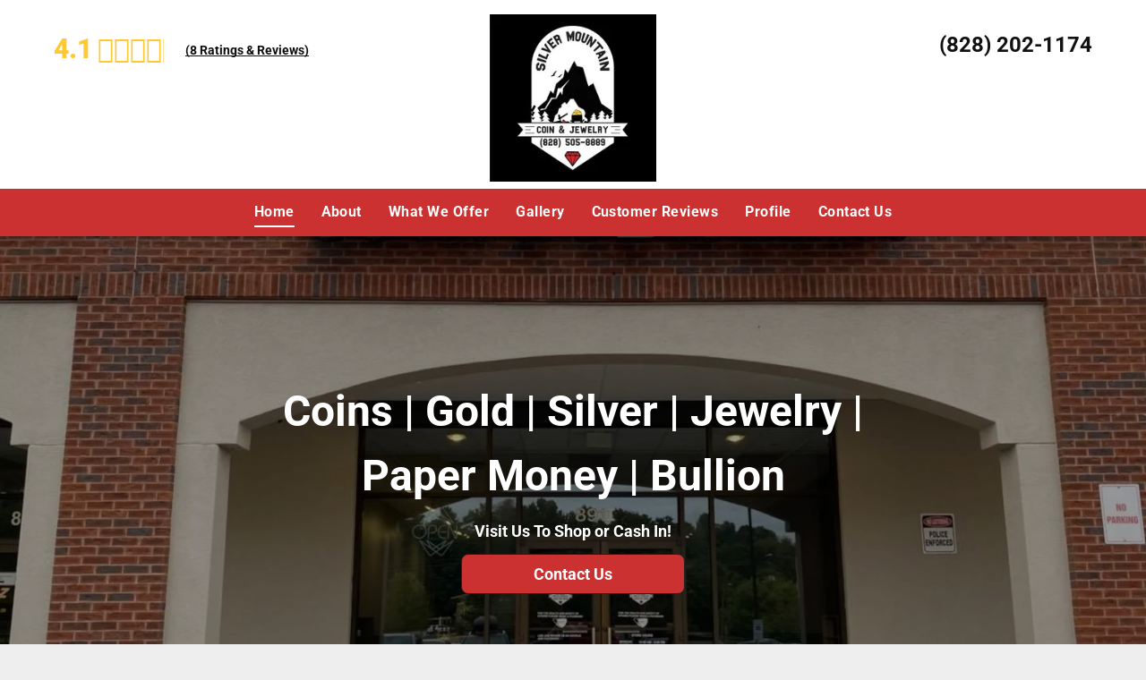

--- FILE ---
content_type: text/html;charset=utf-8
request_url: https://www.silvermountaincoinnc.com/
body_size: 36264
content:
<!doctype html >
<html xmlns="http://www.w3.org/1999/xhtml" lang="en"
      class="">
<head>
    <meta charset="utf-8">
    




































<script type="text/javascript">
    window._currentDevice = 'desktop';
    window.Parameters = window.Parameters || {
        HomeUrl: 'https://www.silvermountaincoinnc.com/',
        AccountUUID: 'c1f9a940fb4d4c0392fd141cac88908c',
        SystemID: 'US_HIBU_PRODUCTION',
        SiteAlias: 'c48c9147c4404d65ade074337ed2d0e8',
        SiteType: atob('RFVEQU9ORQ=='),
        PublicationDate: 'Mon Oct 20 15:49:09 UTC 2025',
        ExternalUid: '659149431',
        IsSiteMultilingual: false,
        InitialPostAlias: '',
        InitialPostPageUuid: '',
        InitialDynamicItem: '',
        DynamicPageInfo: {
            isDynamicPage: false,
            base64JsonRowData: 'null',
        },
        InitialPageAlias: 'home',
        InitialPageUuid: 'd80c384feb3f43c399c87aa4c975c9a0',
        InitialPageId: '105086823',
        InitialEncodedPageAlias: 'aG9tZQ==',
        InitialHeaderUuid: '1b8e32215881430dbf2f96d0f973b8c7',
        CurrentPageUrl: '',
        IsCurrentHomePage: true,
        AllowAjax: false,
        AfterAjaxCommand: null,
        HomeLinkText: 'Back To Home',
        UseGalleryModule: false,
        CurrentThemeName: 'Layout Theme',
        ThemeVersion: '500000',
        DefaultPageAlias: '',
        RemoveDID: true,
        WidgetStyleID: null,
        IsHeaderFixed: false,
        IsHeaderSkinny: false,
        IsBfs: true,
        StorePageAlias: 'null',
        StorePagesUrls: 'e30=',
        IsNewStore: 'false',
        StorePath: '',
        StoreId: 'null',
        StoreVersion: 0,
        StoreBaseUrl: '',
        StoreCleanUrl: true,
        StoreDisableScrolling: true,
        IsStoreSuspended: false,
        HasCustomDomain: true,
        SimpleSite: false,
        showCookieNotification: false,
        cookiesNotificationMarkup: 'null',
        translatedPageUrl: '',
        isFastMigrationSite: false,
        sidebarPosition: 'NA',
        currentLanguage: 'en',
        currentLocale: 'en',
        NavItems: '{}',
        errors: {
            general: 'There was an error connecting to the page.<br/> Make sure you are not offline.',
            password: 'Incorrect name/password combination',
            tryAgain: 'Try again'
        },
        NavigationAreaParams: {
            ShowBackToHomeOnInnerPages: true,
            NavbarSize: -1,
            NavbarLiveHomePage: 'https://www.silvermountaincoinnc.com/',
            BlockContainerSelector: '.dmBody',
            NavbarSelector: '#dmNav:has(a)',
            SubNavbarSelector: '#subnav_main'
        },
        hasCustomCode: true,
        planID: '754',
        customTemplateId: 'null',
        siteTemplateId: 'null',
        productId: 'DM_DIRECT',
        disableTracking: false,
        pageType: 'FROM_SCRATCH',
        isRuntimeServer: true,
        isInEditor: false,
        hasNativeStore: false,
        defaultLang: 'en',
        hamburgerMigration: null,
        isFlexSite: false
    };

    window.Parameters.LayoutID = {};
    window.Parameters.LayoutID[window._currentDevice] = 6;
    window.Parameters.LayoutVariationID = {};
    window.Parameters.LayoutVariationID[window._currentDevice] = 5;
</script>





















<!-- Injecting site-wide to the head -->




<!-- End Injecting site-wide to the head -->

<!-- Inject secured cdn script -->


<!-- ========= Meta Tags ========= -->
<script>
    try {
    if (
        navigator.serviceWorker &&
        navigator.serviceWorker.getRegistrations &&
        location.protocol === 'https:'
    ) {
        // remove all service workers
        navigator.serviceWorker
            .getRegistrations()
            .then(function (registrations) {
                if (registrations && registrations.length) {
                    console.log('unregistering service workers');
                    registrations.forEach(function (registration) {
                        registration.unregister();
                    });
                }
            });
        // clear caches
        if (caches) {
            caches.keys().then(function (keyList) {
                if (keyList && keyList.length) {
                    console.log('deleting caches');
                    keyList.forEach(function (key) {
                        if (key && key.indexOf('druntime') === 0) {
                            caches.delete(key);
                        }
                    });
                }
            });
        }
    }
} catch (err) {
    // not a secured location
}
</script>



<link rel="canonical" href="https://www.silvermountaincoinnc.com/">

<meta id="view" name="viewport" content="initial-scale=1, minimum-scale=1, maximum-scale=5, viewport-fit=cover">
<meta name="apple-mobile-web-app-capable" content="yes">

<!--Add favorites icons-->

<link rel="icon" type="image/x-icon" href="https://cdn.hibuwebsites.com/c48c9147c4404d65ade074337ed2d0e8/site_favicon_16_1756160204930.ico"/>

<!-- End favorite icons -->
<link rel="preconnect" href="https://le-cdn.hibuwebsites.com/"/>



<!-- render the required CSS and JS in the head section -->
<script id='d-js-dmapi'>
    window.SystemID = 'US_HIBU_PRODUCTION';

    if (!window.dmAPI) {
        window.dmAPI = {
            registerExternalRuntimeComponent: function () {
            },
            getCurrentDeviceType: function () {
                return window._currentDevice;
            },
            runOnReady: (ns, fn) => {
                const safeFn = dmAPI.toSafeFn(fn);
                ns = ns || 'global_' + Math.random().toString(36).slice(2, 11);
                const eventName = 'afterAjax.' + ns;

                if (document.readyState === 'complete') {
                    $.DM.events.off(eventName).on(eventName, safeFn);
                    setTimeout(function () {
                        safeFn({
                            isAjax: false,
                        });
                    }, 0);
                } else {
                    window?.waitForDeferred?.('dmAjax', () => {
                        $.DM.events.off(eventName).on(eventName, safeFn);
                        safeFn({
                            isAjax: false,
                        });
                    });
                }
            },
            toSafeFn: (fn) => {
                if (fn?.safe) {
                    return fn;
                }
                const safeFn = function (...args) {
                    try {
                        return fn?.apply(null, args);
                    } catch (e) {
                        console.log('function failed ' + e.message);
                    }
                };
                safeFn.safe = true;
                return safeFn;
            }
        };
    }

    if (!window.requestIdleCallback) {
        window.requestIdleCallback = function (fn) {
            setTimeout(fn, 0);
        }
    }
</script>

<!-- loadCSS function header.jsp-->






<script id="d-js-load-css">
/**
 * There are a few <link> tags with CSS resource in them that are preloaded in the page
 * in each of those there is a "onload" handler which invokes the loadCSS callback
 * defined here.
 * We are monitoring 3 main CSS files - the runtime, the global and the page.
 * When each load we check to see if we can append them all in a batch. If threre
 * is no page css (which may happen on inner pages) then we do not wait for it
 */
(function () {
  let cssLinks = {};
  function loadCssLink(link) {
    link.onload = null;
    link.rel = "stylesheet";
    link.type = "text/css";
  }
  
    function checkCss() {
      const pageCssLink = document.querySelector("[id*='CssLink']");
      const widgetCssLink = document.querySelector("[id*='widgetCSS']");

        if (cssLinks && cssLinks.runtime && cssLinks.global && (!pageCssLink || cssLinks.page) && (!widgetCssLink || cssLinks.widget)) {
            const storedRuntimeCssLink = cssLinks.runtime;
            const storedPageCssLink = cssLinks.page;
            const storedGlobalCssLink = cssLinks.global;
            const storedWidgetCssLink = cssLinks.widget;

            storedGlobalCssLink.disabled = true;
            loadCssLink(storedGlobalCssLink);

            if (storedPageCssLink) {
                storedPageCssLink.disabled = true;
                loadCssLink(storedPageCssLink);
            }

            if(storedWidgetCssLink) {
                storedWidgetCssLink.disabled = true;
                loadCssLink(storedWidgetCssLink);
            }

            storedRuntimeCssLink.disabled = true;
            loadCssLink(storedRuntimeCssLink);

            requestAnimationFrame(() => {
                setTimeout(() => {
                    storedRuntimeCssLink.disabled = false;
                    storedGlobalCssLink.disabled = false;
                    if (storedPageCssLink) {
                      storedPageCssLink.disabled = false;
                    }
                    if (storedWidgetCssLink) {
                      storedWidgetCssLink.disabled = false;
                    }
                    // (SUP-4179) Clear the accumulated cssLinks only when we're
                    // sure that the document has finished loading and the document 
                    // has been parsed.
                    if(document.readyState === 'interactive') {
                      cssLinks = null;
                    }
                }, 0);
            });
        }
    }
  

  function loadCSS(link) {
    try {
      var urlParams = new URLSearchParams(window.location.search);
      var noCSS = !!urlParams.get("nocss");
      var cssTimeout = urlParams.get("cssTimeout") || 0;

      if (noCSS) {
        return;
      }
      if (link.href && link.href.includes("d-css-runtime")) {
        cssLinks.runtime = link;
        checkCss();
      } else if (link.id === "siteGlobalCss") {
        cssLinks.global = link;
        checkCss();
      } 
      
      else if (link.id && link.id.includes("CssLink")) {
        cssLinks.page = link;
        checkCss();
      } else if (link.id && link.id.includes("widgetCSS")) {
        cssLinks.widget = link;
        checkCss();
      }
      
      else {
        requestIdleCallback(function () {
          window.setTimeout(function () {
            loadCssLink(link);
          }, parseInt(cssTimeout, 10));
        });
      }
    } catch (e) {
      throw e
    }
  }
  window.loadCSS = window.loadCSS || loadCSS;
})();
</script>



<script data-role="deferred-init" type="text/javascript">
    /* usage: window.getDeferred(<deferred name>).resolve() or window.getDeferred(<deferred name>).promise.then(...)*/
    function Def() {
        this.promise = new Promise((function (a, b) {
            this.resolve = a, this.reject = b
        }).bind(this))
    }

    const defs = {};
    window.getDeferred = function (a) {
        return null == defs[a] && (defs[a] = new Def), defs[a]
    }
    window.waitForDeferred = function (b, a, c) {
        let d = window?.getDeferred?.(b);
        d
            ? d.promise.then(a)
            : c && ["complete", "interactive"].includes(document.readyState)
                ? setTimeout(a, 1)
                : c
                    ? document.addEventListener("DOMContentLoaded", a)
                    : console.error(`Deferred  does not exist`);
    };
</script>
<style id="forceCssIncludes">
    /* This file is auto-generated from a `scss` file with the same name */

.videobgwrapper{overflow:hidden;position:absolute;z-index:0;width:100%;height:100%;top:0;left:0;pointer-events:none;border-radius:inherit}.videobgframe{position:absolute;width:101%;height:100%;top:50%;left:50%;transform:translateY(-50%) translateX(-50%);object-fit:fill}#dm video.videobgframe{margin:0}@media (max-width:767px){.dmRoot .dmPhotoGallery.newPhotoGallery:not(.photo-gallery-done){min-height:80vh}}@media (min-width:1025px){.dmRoot .dmPhotoGallery.newPhotoGallery:not(.photo-gallery-done){min-height:45vh}}@media (min-width:768px) and (max-width:1024px){.responsiveTablet .dmPhotoGallery.newPhotoGallery:not(.photo-gallery-done){min-height:45vh}}#dm [data-show-on-page-only]{display:none!important}#dmRoot div.stickyHeaderFix div.site_content{margin-top:0!important}#dmRoot div.stickyHeaderFix div.hamburger-header-container{position:relative}
    
body #dm #\31 946134747:not(.photo-gallery-done):not([data-widget-initialized]) { height: 45.0px !important; min-height: initial;}
</style>
<style id="cssVariables" type="text/css">
    :root {
  --color_1: rgba(33, 33, 33, 1);
  --color_2: rgba(203, 49, 49, 1);
  --color_3: rgba(33, 33, 33, 1);
  --color_4: rgba(17, 17, 17, 1);
  --color_5: rgba(255, 255, 255, 1);
  --color_7: rgba(255, 200, 52, 1);
  --color_8: rgba(153, 153, 153, 1);
}
</style>


<style id="hideAnimFix">
  .dmDesktopBody:not(.editGrid) [data-anim-desktop]:not([data-anim-desktop='none']), .dmDesktopBody:not(.editGrid) [data-anim-extended] {
    visibility: hidden;
  }

  .dmDesktopBody:not(.editGrid) .dmNewParagraph[data-anim-desktop]:not([data-anim-desktop='none']), .dmDesktopBody:not(.editGrid) .dmNewParagraph[data-anim-extended] {
    visibility: hidden !important;
  }


  #dmRoot:not(.editGrid) .flex-element [data-anim-extended] {
    visibility: hidden;
  }

</style>



<style id="criticalCss">
    @charset "UTF-8";@font-face{font-family:Roboto;font-style:normal;font-weight:100;font-stretch:100%;font-display:swap;src:url(https://cdn.hibuwebsites.com/fonts/s/roboto/v49/KFO7CnqEu92Fr1ME7kSn66aGLdTylUAMa3yUBA.woff2) format('woff2');unicode-range:U+0000-00FF,U+0131,U+0152-0153,U+02BB-02BC,U+02C6,U+02DA,U+02DC,U+0304,U+0308,U+0329,U+2000-206F,U+20AC,U+2122,U+2191,U+2193,U+2212,U+2215,U+FEFF,U+FFFD}@font-face{font-family:Roboto;font-style:italic;font-weight:100;font-stretch:100%;font-display:swap;src:url(https://cdn.hibuwebsites.com/fonts/s/roboto/v49/KFO5CnqEu92Fr1Mu53ZEC9_Vu3r1gIhOszmkBnka.woff2) format('woff2');unicode-range:U+0000-00FF,U+0131,U+0152-0153,U+02BB-02BC,U+02C6,U+02DA,U+02DC,U+0304,U+0308,U+0329,U+2000-206F,U+20AC,U+2122,U+2191,U+2193,U+2212,U+2215,U+FEFF,U+FFFD}@font-face{font-family:Roboto;font-style:normal;font-weight:300;font-stretch:100%;font-display:swap;src:url(https://cdn.hibuwebsites.com/fonts/s/roboto/v49/KFO7CnqEu92Fr1ME7kSn66aGLdTylUAMa3yUBA.woff2) format('woff2');unicode-range:U+0000-00FF,U+0131,U+0152-0153,U+02BB-02BC,U+02C6,U+02DA,U+02DC,U+0304,U+0308,U+0329,U+2000-206F,U+20AC,U+2122,U+2191,U+2193,U+2212,U+2215,U+FEFF,U+FFFD}@font-face{font-family:Roboto;font-style:italic;font-weight:300;font-stretch:100%;font-display:swap;src:url(https://cdn.hibuwebsites.com/fonts/s/roboto/v49/KFO5CnqEu92Fr1Mu53ZEC9_Vu3r1gIhOszmkBnka.woff2) format('woff2');unicode-range:U+0000-00FF,U+0131,U+0152-0153,U+02BB-02BC,U+02C6,U+02DA,U+02DC,U+0304,U+0308,U+0329,U+2000-206F,U+20AC,U+2122,U+2191,U+2193,U+2212,U+2215,U+FEFF,U+FFFD}@font-face{font-family:Roboto;font-style:normal;font-weight:400;font-stretch:100%;font-display:swap;src:url(https://cdn.hibuwebsites.com/fonts/s/roboto/v49/KFO7CnqEu92Fr1ME7kSn66aGLdTylUAMa3yUBA.woff2) format('woff2');unicode-range:U+0000-00FF,U+0131,U+0152-0153,U+02BB-02BC,U+02C6,U+02DA,U+02DC,U+0304,U+0308,U+0329,U+2000-206F,U+20AC,U+2122,U+2191,U+2193,U+2212,U+2215,U+FEFF,U+FFFD}@font-face{font-family:Roboto;font-style:italic;font-weight:400;font-stretch:100%;font-display:swap;src:url(https://cdn.hibuwebsites.com/fonts/s/roboto/v49/KFO5CnqEu92Fr1Mu53ZEC9_Vu3r1gIhOszmkBnka.woff2) format('woff2');unicode-range:U+0000-00FF,U+0131,U+0152-0153,U+02BB-02BC,U+02C6,U+02DA,U+02DC,U+0304,U+0308,U+0329,U+2000-206F,U+20AC,U+2122,U+2191,U+2193,U+2212,U+2215,U+FEFF,U+FFFD}@font-face{font-family:Roboto;font-style:normal;font-weight:500;font-stretch:100%;font-display:swap;src:url(https://cdn.hibuwebsites.com/fonts/s/roboto/v49/KFO7CnqEu92Fr1ME7kSn66aGLdTylUAMa3yUBA.woff2) format('woff2');unicode-range:U+0000-00FF,U+0131,U+0152-0153,U+02BB-02BC,U+02C6,U+02DA,U+02DC,U+0304,U+0308,U+0329,U+2000-206F,U+20AC,U+2122,U+2191,U+2193,U+2212,U+2215,U+FEFF,U+FFFD}@font-face{font-family:Roboto;font-style:italic;font-weight:500;font-stretch:100%;font-display:swap;src:url(https://cdn.hibuwebsites.com/fonts/s/roboto/v49/KFO5CnqEu92Fr1Mu53ZEC9_Vu3r1gIhOszmkBnka.woff2) format('woff2');unicode-range:U+0000-00FF,U+0131,U+0152-0153,U+02BB-02BC,U+02C6,U+02DA,U+02DC,U+0304,U+0308,U+0329,U+2000-206F,U+20AC,U+2122,U+2191,U+2193,U+2212,U+2215,U+FEFF,U+FFFD}@font-face{font-family:Roboto;font-style:normal;font-weight:700;font-stretch:100%;font-display:swap;src:url(https://cdn.hibuwebsites.com/fonts/s/roboto/v49/KFO7CnqEu92Fr1ME7kSn66aGLdTylUAMa3yUBA.woff2) format('woff2');unicode-range:U+0000-00FF,U+0131,U+0152-0153,U+02BB-02BC,U+02C6,U+02DA,U+02DC,U+0304,U+0308,U+0329,U+2000-206F,U+20AC,U+2122,U+2191,U+2193,U+2212,U+2215,U+FEFF,U+FFFD}@font-face{font-family:Roboto;font-style:italic;font-weight:700;font-stretch:100%;font-display:swap;src:url(https://cdn.hibuwebsites.com/fonts/s/roboto/v49/KFO5CnqEu92Fr1Mu53ZEC9_Vu3r1gIhOszmkBnka.woff2) format('woff2');unicode-range:U+0000-00FF,U+0131,U+0152-0153,U+02BB-02BC,U+02C6,U+02DA,U+02DC,U+0304,U+0308,U+0329,U+2000-206F,U+20AC,U+2122,U+2191,U+2193,U+2212,U+2215,U+FEFF,U+FFFD}@font-face{font-family:Poppins;font-style:normal;font-weight:700;font-display:swap;src:url(https://cdn.hibuwebsites.com/fonts/s/poppins/v24/pxiByp8kv8JHgFVrLCz7Z1xlFQ.woff2) format('woff2');unicode-range:U+0000-00FF,U+0131,U+0152-0153,U+02BB-02BC,U+02C6,U+02DA,U+02DC,U+0304,U+0308,U+0329,U+2000-206F,U+20AC,U+2122,U+2191,U+2193,U+2212,U+2215,U+FEFF,U+FFFD}@font-face{font-family:Roboto;font-style:normal;font-weight:900;font-stretch:100%;font-display:swap;src:url(https://cdn.hibuwebsites.com/fonts/s/roboto/v49/KFO7CnqEu92Fr1ME7kSn66aGLdTylUAMa3yUBA.woff2) format('woff2');unicode-range:U+0000-00FF,U+0131,U+0152-0153,U+02BB-02BC,U+02C6,U+02DA,U+02DC,U+0304,U+0308,U+0329,U+2000-206F,U+20AC,U+2122,U+2191,U+2193,U+2212,U+2215,U+FEFF,U+FFFD}@font-face{font-family:Roboto;font-style:italic;font-weight:900;font-stretch:100%;font-display:swap;src:url(https://cdn.hibuwebsites.com/fonts/s/roboto/v49/KFO5CnqEu92Fr1Mu53ZEC9_Vu3r1gIhOszmkBnka.woff2) format('woff2');unicode-range:U+0000-00FF,U+0131,U+0152-0153,U+02BB-02BC,U+02C6,U+02DA,U+02DC,U+0304,U+0308,U+0329,U+2000-206F,U+20AC,U+2122,U+2191,U+2193,U+2212,U+2215,U+FEFF,U+FFFD}:root{--color_1:rgba(33, 33, 33, 1);--color_2:rgba(203, 49, 49, 1);--color_3:rgba(33, 33, 33, 1);--color_4:rgba(17, 17, 17, 1);--color_5:rgba(255, 255, 255, 1);--color_7:rgba(255, 200, 52, 1);--color_8:rgba(153, 153, 153, 1)}.dmInner{min-height:100vh!important;position:relative;min-width:768px!important}.dmPopup,.dmPopupMask{position:fixed;left:0}[dmtemplateid*=amburger] .dmLayoutWrapper{overflow:hidden}#dm .dmWidget .icon{font-size:26px}body.dmRoot #dm .dmOuter .dmInner .dmWidget .icon.hasFontIcon{height:26px;margin-top:-13px;line-height:normal;text-align:center;background-image:none}#dm .p_hfcontainer div#hamburger-header,.dmRoot .hasFontIcon,.u_1193000465{background-image:none!important}.dmPopupMask{margin:0;display:none;width:10px;z-index:1000000999;top:0}#dmRoot .dmPopup,.dmPopup,.dmPopupClose:before,[data-display-type=block]{display:block}.dmPopup{text-align:left;top:10px;width:93%;z-index:1000009999!important;box-sizing:border-box;background:#f5f5f5;overflow-y:auto;height:100%}.dmPopup .dmPopupTitle{text-align:left;font:700 19px Helvetica,Arial;margin:20px 20px 35px;color:#999}#dmPopup{opacity:0}.dmPopupClose,.dmPopupClose:before{position:absolute;visibility:visible}.dmPopupClose{border-radius:25px;width:27px;height:27px;z-index:1;background-color:rgba(255,255,255,.4);top:12px;right:12px}.dmPopupClose:before{font-size:20px;color:#000;top:3px;right:3px}body.dmDesktopBody:not(.mac) .data::-webkit-scrollbar{width:5px;height:5px}body.dmDesktopBody:not(.mac) .data::-webkit-scrollbar-track{background:rgba(0,0,0,.1)}body.dmDesktopBody:not(.mac) .data::-webkit-scrollbar-thumb{background:#c8c8c8;box-shadow:inset 0 1px 2px #454545;border-radius:45px}.dmRespRow.fullBleedMode>.dmRespColsWrapper{width:100%!important;max-width:100%!important}.dmRespRow.fullBleedMode{padding-left:0!important;padding-right:0!important}#dm .dmRespRow .dmRespColsWrapper{display:flex}#dm .hasBackgroundOverlay:not(.dmPopupPage):not(.layout-drawer){position:relative!important}#dm .hasBackgroundOverlay:not(.hasExtraLayerOverlay):before{display:block!important;position:absolute!important;top:0!important;left:0!important;width:100%!important;height:100%!important;content:" "!important;border-radius:inherit}#dm .dmInner .dmWidget.align-center,.align-center{margin-left:auto;margin-right:auto}.text-align-center{text-align:center}body.fix-mobile-scrolling{overflow:initial}#hcontainer[has-shadow=true]{position:relative;z-index:1}#dmRoot{text-decoration-skip-ink:none}.dmform-title{padding-right:15px;padding-left:15px}@media (min-width:1025px){#dmRoot.responsiveTablet #dm #dmStyle_outerContainer #dmStyle_innerContainer .showOnMedium,#dmRoot.responsiveTablet #dm .dmInner .hide-for-large{display:none!important}#dmRoot.responsiveTablet #dm [data-responsive-name=ResponsiveDesktopTopTabletHamburger] .site_content{margin-top:0!important}:root{--btn-text-font-size:18px}}@media (max-width:767px){#dmRoot.responsiveTablet #dm #dmStyle_outerContainer #dmStyle_innerContainer #hamburger-header-container~#stickyHeaderSpacer,#dmRoot.responsiveTablet #dm #dmStyle_outerContainer #dmStyle_innerContainer .showOnLarge,#dmRoot.responsiveTablet #dm .dmInner .hide-for-small{display:none!important}}@media (min-width:768px) and (max-width:1024px){#dmRoot.responsiveTablet #dm #dmStyle_outerContainer #dmStyle_innerContainer #hamburger-header-container~#stickyHeaderSpacer,#dmRoot.responsiveTablet #dm #dmStyle_outerContainer #dmStyle_innerContainer .showOnLarge,#dmRoot.responsiveTablet #dm .dmInner .hide-for-medium,[data-hidden-on-tablet]{display:none!important}:root{--btn-text-font-size:18px}}@media (min-width:1025px) and (max-width:1399px){[data-hidden-on-desktop]{display:none!important}}body{-webkit-overflow-scrolling:touch}:not(.runtime-module-container) .layout-drawer,:not(.runtime-module-container) .layout-drawer-hamburger,:not(.runtime-module-container) .layout-drawer-overlay{visibility:hidden}:not(.runtime-module-container) .layout-drawer{position:fixed;transform:translate(-100%,-100%)}:not(.runtime-module-container) .layout-drawer-overlay{opacity:0}.runtime-module-container{width:100%}.runtime-module-container[dmtemplateid*=amburger] #site_content,.runtime-module-container[dmtemplateid*=amburger] .dmInner{position:static}.runtime-module-container[dmtemplateid*=amburger] #site_content .site_content{position:relative}.runtime-module-container[dmtemplateid*=amburger] .dmLayoutWrapper{background-color:transparent}.runtime-module-container .hamburger-header-container{position:fixed;z-index:2;top:0;left:0;width:100%}.runtime-module-container .hamburger-header-container .hamburger-header{min-height:43px}.runtime-module-container .layout-drawer,.runtime-module-container .layout-drawer-hamburger,.runtime-module-container .layout-drawer-overlay{visibility:visible}.runtime-module-container[dmtemplateid*=amburger] .site_content{margin-top:59px}.runtime-module-container .layout-drawer,.runtime-module-container .layout-drawer-overlay{height:100%;position:fixed;top:0;left:0}.runtime-module-container .layout-drawer{background-color:#fff;width:75vw;transform:translate(-100%,0);overflow:auto;-webkit-overflow-scrolling:auto;z-index:13;display:flex;flex-direction:column}.runtime-module-container .layout-drawer .dmRespRow:not(.dmPlaceHolderRespRow) .dmRespColsWrapper .dmRespCol:not(.content-removed):only-child:empty{min-height:0}.runtime-module-container .layout-drawer[data-origin=side]{width:75vw}.runtime-module-container .layout-drawer-overlay{width:100vw;background-color:rgba(0,0,0,.4);opacity:0;z-index:6}body:not([data-flex-site]) .layout-drawer .dmRespRow:not(:first-of-type):not(:last-of-type){flex:1 1 auto}.layout-drawer-hamburger{background:0 0;-webkit-appearance:none;appearance:none;position:fixed;left:18px;margin-left:env(safe-area-inset-left);padding:17px 11px;z-index:14;width:52px;height:52px;color:#787878;display:flex;flex-direction:column;border:0;justify-content:space-between;align-items:stretch;top:18px;border-radius:0}.layout-drawer-hamburger:not(:focus){outline:unset}.layout-drawer-hamburger .hamburger__slice{display:block;height:0;width:100%;border:1px solid currentColor;transform-origin:center}@media (max-width:767px){.layout-drawer-hamburger{background:0 0;-webkit-appearance:none;appearance:none;position:fixed;left:10px;margin-left:env(safe-area-inset-left);padding:13px 9px;z-index:14;width:40px;height:40px;color:#787878;display:flex;flex-direction:column;border:0;justify-content:space-between;align-items:stretch;top:10px;border-radius:0}.layout-drawer-hamburger:not(:focus){outline:unset}.layout-drawer-hamburger .hamburger__slice{display:block;height:0;width:100%;border:1px solid currentColor;transform-origin:center}}#dm-outer-wrapper #hamburger-header-container #hamburger-header .dmRespCol{display:flex;flex-direction:column;justify-content:center}nav{display:block}html{font-family:Source Sans Pro;-webkit-text-size-adjust:100%;-ms-text-size-adjust:100%}strong{font-weight:700}img{border:0;max-width:100%;-ms-interpolation-mode:bicubic;display:inline-block}button,input{font-family:inherit;font-size:100%;margin:0;line-height:normal}button{text-transform:none;-webkit-appearance:button}button::-moz-focus-inner,input::-moz-focus-inner{border:0;padding:0}*,:after,:before{box-sizing:border-box}.dmRespRow{padding-top:15px;padding-bottom:15px}.dmRespRow .dmRespRow:after,.dmRespRow .dmRespRow:before,.dmRespRow:after,.dmRespRow:before{content:" ";display:table}.dmRespRow .dmRespRow:after,.dmRespRow:after{clear:both}.dmRespRow,.dmRespRow .dmRespColsWrapper{max-width:960px;position:relative;margin:0 auto;width:100%}@media screen and (min-width:1200px){.rows-1200 .dmRespRow:not(.fullBleedMode) .dmRespColsWrapper{max-width:1200px}}.dmRespRow .dmRespCol{position:relative;width:100%;display:inline-block;vertical-align:top;float:left}.dmRespRow .dmRespCol>*{max-width:100%}.dmRespRow .dmRespRow{width:auto;margin-top:0;margin-bottom:0;max-width:none}.dmDesktopBody .dmRespRow .large-4{position:relative;width:33.33333%}.dmDesktopBody .dmRespRow .large-12{position:relative;width:100%}[class*=" dm-common-icons-"]{speak:none;font-style:normal;font-weight:400;font-variant:normal;text-transform:none;line-height:1;-webkit-font-smoothing:antialiased;-moz-osx-font-smoothing:grayscale;font-family:dm-common-icons!important}.dm-common-icons-close:before{content:"\e901"}#dm div.dmContent [class*=" icon-"],[class*=" icon-"]{font-family:FontAwesome!important;font-weight:400;font-style:normal;text-decoration:inherit;-webkit-font-smoothing:antialiased}[class*=" icon-"]:before{text-decoration:none;display:inline-block;speak:none}a [class*=" icon-"]{display:inline}[class*=" icon-"]{display:inline;width:auto;height:auto;line-height:normal;vertical-align:baseline;background-image:none;background-position:0 0;background-repeat:repeat;margin-top:0}.icon-star:before{content:"\f005"}.icon-map-marker:before{content:"\f041"}.icon-angle-down:before{content:"\f107"}#dm .dmRespRow .dmRespCol>.dmWidget{overflow:initial}@media (min-width:768px){#dm .dmRespRow .dmRespCol>.dmWidget{width:280px;max-width:100%}}@media (max-width:767px){#dm .dmInner .dmWidget{width:100%}}#dm .dmInner .dmWidget:not(.displayNone){display:inline-block}#dm .dmInner .dmWidget:not(.flexButton):not(.displayNone)[data-display-type=block]{display:block}#dm .dmInner .dmWidget{text-decoration:none;margin:10px 0;clear:both;position:relative;text-align:center;line-height:22px;box-shadow:none;background-image:none;padding:0;height:auto;border-style:solid;white-space:nowrap}#dm .dmInner .dmWidget:after{content:"";display:inline-block;height:100%;vertical-align:middle;width:0;margin-right:-.25em}#dm .dmInner .dmWidget .iconBg{position:absolute;left:0;width:50px;top:50%;margin-top:-13px}#dm .dmWidget .text{display:inline-block;vertical-align:middle;font-size:1.125em;line-height:normal;white-space:normal;padding:10px 7px;max-width:98%}p.rteBlock{margin:0}html:not(.ios-preview) #dm .hasStickyHeader .dmInner div.dmHeaderContainer{position:fixed!important;z-index:101;width:100%;min-width:768px}#dm div.dmInner .dmform .dmforminput label[hide=true]{display:none}.dmform .dmforminput label{display:block;overflow:hidden;text-overflow:ellipsis}.dmNewParagraph[data-version]{line-height:initial}.dmNewParagraph[data-version] .text-align-center{text-align:center!important}.dmNewParagraph[data-version] .text-align-right{text-align:right!important}.dmNewParagraph[data-version] [class*=size-]{width:auto!important;height:auto!important}.imageWidget img[width][height],img[width][height]{height:auto}.dmNewParagraph[data-version] p{margin-top:0;margin-bottom:0}.dmNewParagraph[data-version] a{vertical-align:initial}@media (max-width:767px){.dmRoot .dmNewParagraph[data-version] .m-text-align-center{text-align:center!important}}.inlineBindingLink{color:inherit!important;text-decoration:inherit!important}.imageWidget{position:relative}.imageWidget a{font-style:italic;text-align:center}.yextAddress{text-align:left}.headerWidget{min-height:10px}*{border:0 solid #333;scrollbar-arrow-color:#fff;scrollbar-track-color:#F2F2F2;scrollbar-face-color:silver;scrollbar-highlight-color:silver;scrollbar-3dlight-color:silver;scrollbar-shadow-color:silver;scrollbar-darkshadow-color:silver;scrollbar-width:12px}A IMG{border:none}h3,ul{margin-left:0;margin-right:0}.dmInner *{-webkit-font-smoothing:antialiased}a,img,li,ul{vertical-align:top}#site_content{position:relative}.dmOuter{word-wrap:break-word}.dmInner{font-size:16px;background:#fff;color:#666}.dmDesktopBody .dmInner{min-width:960px}.dmInner a{color:#463939;outline:0;vertical-align:inherit}.dmInner ul:not(.defaultList){padding:0}.dmHeader{background:#68ccd1;color:#666;text-align:center;position:relative;width:100%;max-width:100%}DIV.dmBody{padding:0;clear:both}.dmContent{margin:0;padding:0}#site_content ul:not(.defaultList){-webkit-padding-start:0;-moz-padding-start:0;list-style-position:inside}.dmRespRowsWrapper{max-width:960px;margin:0 auto}.dmRespCol>[dmle_extension]:not(:first-child){margin-top:10px}.dmLargeBody .imageWidget:not(.displayNone){display:inline-block;max-width:100%}#dm .dmRespColsWrapper,.dmStandardDesktop{display:block}.imageWidget:not(.displayNone) img{width:100%}h3{font-weight:400;font-size:23px}.dmNewParagraph{text-align:left;margin:8px 0;padding:2px 0}.dmLargeBody .dmRespRowsWrapper>.dmRespRow .dmRespCol,.dmLargeBody .fHeader .dmRespRow .dmRespCol{padding-left:.75%;padding-right:.75%}.dmLargeBody .dmRespRowsWrapper>.dmRespRow .dmRespCol:first-child,.dmLargeBody .fHeader .dmRespRow .dmRespCol:first-child{padding-left:0;padding-right:1.5%}.dmLargeBody .dmRespRowsWrapper>.dmRespRow .dmRespCol:last-child,.dmLargeBody .fHeader .dmRespRow .dmRespCol:last-child{padding-right:0;padding-left:1.5%}.dmLargeBody .dmRespRowsWrapper>.dmRespRow .dmRespCol:only-child,.dmLargeBody .fHeader .dmRespRow .dmRespCol:only-child{padding-left:0;padding-right:0}#dmFirstContainer .dmRespRowsWrapper:after,#dmFirstContainer .dmRespRowsWrapper:before{content:"";display:table}.dmLinksMenu>ul{display:block;margin:0;font-size:inherit}.dmStandardDesktop{margin:0 auto}#dm h3.dmwidget-title[hide=true]{display:none}#dm .dmwidget-title{margin:10px 0;font-size:23px;text-shadow:none;text-align:left;text-transform:capitalize;overflow:hidden;white-space:nowrap;text-overflow:ellipsis;word-wrap:normal}body{width:100%;overflow:hidden;-webkit-text-size-adjust:100%!important;-ms-text-size-adjust:100%!important;background-color:#eee}.main-navigation.unifiednav{-js-display:flex;display:flex;justify-content:flex-start;align-items:stretch;overflow:visible}.main-navigation.unifiednav ul{list-style:none;padding:0;margin:0;font-size:1rem}.main-navigation.unifiednav .unifiednav__container{-js-display:flex;display:flex;justify-content:flex-start;list-style:none}.main-navigation.unifiednav .unifiednav__container>.unifiednav__item-wrap{-js-display:flex;display:flex;justify-content:flex-start;position:relative;font-weight:400}.main-navigation.unifiednav .unifiednav__container:not([data-depth])>.unifiednav__item-wrap::after,.main-navigation.unifiednav .unifiednav__container:not([data-depth])>.unifiednav__item-wrap::before{content:'';align-self:center;font-weight:700}.main-navigation.unifiednav .unifiednav__container>.unifiednav__item-wrap>.unifiednav__item{-js-display:flex;display:flex;justify-content:flex-start;align-items:center;flex-direction:row;color:inherit;text-decoration:none;position:relative;padding:12px 15px;margin:0;font-weight:inherit;letter-spacing:.03em}.main-navigation.unifiednav .unifiednav__container:not([data-depth])>.unifiednav__item-wrap>.unifiednav__item{padding:0 15px}.main-navigation.unifiednav .unifiednav__container>.unifiednav__item-wrap>.unifiednav__item .nav-item-text{white-space:nowrap}.main-navigation.unifiednav .unifiednav__container:not([data-depth])>.unifiednav__item-wrap>.unifiednav__item .nav-item-text::after,.main-navigation.unifiednav .unifiednav__container:not([data-depth])>.unifiednav__item-wrap>.unifiednav__item .nav-item-text::before{content:'';width:100%;height:0;border:0 solid transparent;border-top-color:currentColor;display:block;opacity:0}#dm .dmWidget.button_2:not([data-buttonstyle]) .iconBg,#dm .dmWidget:not([data-buttonstyle]) .iconBg,.main-navigation.unifiednav .unifiednav__container .unifiednav__item:not(.unifiednav__item_has-sub-nav) .icon{display:none}.main-navigation.unifiednav .unifiednav__container:not([data-depth])>.unifiednav__item-wrap>.unifiednav__item.dmNavItemSelected .nav-item-text::after,.main-navigation.unifiednav .unifiednav__container:not([data-depth])>.unifiednav__item-wrap>.unifiednav__item.dmNavItemSelected .nav-item-text::before{opacity:1}.main-navigation.unifiednav.effect-bottom,.main-navigation.unifiednav.effect-bottom2{padding:calc(12px - .2em - 2px) 15px}.main-navigation.unifiednav.effect-bottom .unifiednav__container:not([data-depth])>.unifiednav__item-wrap>.unifiednav__item .nav-item-text::after,.main-navigation.unifiednav.effect-bottom .unifiednav__container:not([data-depth])>.unifiednav__item-wrap>.unifiednav__item .nav-item-text::before,.main-navigation.unifiednav.effect-bottom2 .unifiednav__container:not([data-depth])>.unifiednav__item-wrap>.unifiednav__item .nav-item-text::after,.main-navigation.unifiednav.effect-bottom2 .unifiednav__container:not([data-depth])>.unifiednav__item-wrap>.unifiednav__item .nav-item-text::before{transform:scaleX(0);border-top-width:2px}.main-navigation.unifiednav.effect-bottom .unifiednav__container:not([data-depth])>.unifiednav__item-wrap>.unifiednav__item .nav-item-text::after,.main-navigation.unifiednav.effect-bottom2 .unifiednav__container:not([data-depth])>.unifiednav__item-wrap>.unifiednav__item .nav-item-text::after{margin-top:.2em}.main-navigation.unifiednav.effect-bottom .unifiednav__container:not([data-depth])>.unifiednav__item-wrap>.unifiednav__item .nav-item-text::before,.main-navigation.unifiednav.effect-bottom2 .unifiednav__container:not([data-depth])>.unifiednav__item-wrap>.unifiednav__item .nav-item-text::before{margin-bottom:.2em;border-top-color:transparent}.main-navigation.unifiednav.effect-bottom .unifiednav__container:not([data-depth])>.unifiednav__item-wrap>.unifiednav__item.dmNavItemSelected .nav-item-text::after,.main-navigation.unifiednav.effect-bottom .unifiednav__container:not([data-depth])>.unifiednav__item-wrap>.unifiednav__item.dmNavItemSelected .nav-item-text::before,.main-navigation.unifiednav.effect-bottom2 .unifiednav__container:not([data-depth])>.unifiednav__item-wrap>.unifiednav__item.dmNavItemSelected .nav-item-text::after,.main-navigation.unifiednav.effect-bottom2 .unifiednav__container:not([data-depth])>.unifiednav__item-wrap>.unifiednav__item.dmNavItemSelected .nav-item-text::before{transform:scaleX(1)}.main-navigation.unifiednav.effect-bottom2 .unifiednav__container:not([data-depth])>.unifiednav__item-wrap>.unifiednav__item .nav-item-text::after,.main-navigation.unifiednav.effect-bottom2 .unifiednav__container:not([data-depth])>.unifiednav__item-wrap>.unifiednav__item .nav-item-text::before{transform-origin:left}.main-navigation.unifiednav:not(.unifiednav_vertical)>.unifiednav__container{justify-content:inherit}#dm .p_hfcontainer nav.main-navigation.unifiednav{min-width:9em!important;text-align:initial!important}#dm .main-navigation.unifiednav[data-nav-structure=VERTICAL] .unifiednav__container{flex-direction:column;flex:1 1 100%}#dm .main-navigation.unifiednav[data-nav-structure=VERTICAL] .unifiednav__container>.unifiednav__item-wrap>.unifiednav__item{padding:8px 0;margin:0}#dm .main-navigation.unifiednav[data-nav-structure=VERTICAL] .unifiednav__container>.unifiednav__item-wrap>.unifiednav__item .nav-item-text{white-space:initial}#dm .main-navigation.unifiednav[data-nav-structure=VERTICAL] .unifiednav__container:not([data-depth])>.unifiednav__item-wrap{flex-direction:column}#dm .main-navigation.unifiednav[data-nav-structure=VERTICAL] .unifiednav__container:not([data-depth])>.unifiednav__item-wrap::after{content:''!important;width:100%;height:0;color:#d1d1d1;align-self:flex-start;border:0 solid currentColor}#dm .main-navigation.unifiednav[data-nav-structure=VERTICAL][layout-main=vertical_nav_layout_2] .unifiednav__container:not([data-depth])>.unifiednav__item-wrap>.unifiednav__item{padding:5px 0}#dm .main-navigation.unifiednav[data-nav-structure=VERTICAL][data-show-vertical-sub-items=HIDE]>.unifiednav__container:not([data-depth])>.unifiednav__item-wrap .unifiednav__item.dmNavItemSelected>.nav-item-text .icon::before{transform:rotate(180deg)}#dm .main-navigation.unifiednav:not([data-nav-structure=VERTICAL])>.unifiednav__container{flex-wrap:wrap;justify-content:inherit}#dm .main-navigation.unifiednav:not([data-nav-structure=VERTICAL])>.unifiednav__container .nav-item-text::before{text-align:left}#dm .main-navigation.unifiednav:not([data-nav-structure=VERTICAL]) .unifiednav__container:not([data-depth])>.unifiednav__item-wrap:not(:last-child)::after,#dm .main-navigation.unifiednav:not([data-nav-structure=VERTICAL]) .unifiednav__container:not([data-depth])>.unifiednav__item-wrap:not(:last-child)::before{content:''}#dm .dmBody .dmRespRowsWrapper{max-width:none;background-color:transparent}.dmLargeBody .dmRespRow{width:100%;max-width:none;margin-left:0;margin-right:0;padding-left:40px;padding-right:40px}.dm-bfs.dm-layout-home div.dmInner{background-color:#fff}.dmStandardDesktop .dmHeader{background-color:#68ccd1;max-width:100%}.dmRespRow:not(.dmPlaceHolderRespRow) .dmRespColsWrapper .dmRespCol:not(.content-removed).empty-column,.dmRespRow:not(.dmPlaceHolderRespRow) .dmRespColsWrapper .dmRespCol:not(.content-removed):only-child:empty{min-height:100px}.dmRespRow:not(.dmPlaceHolderRespRow) .dmRespCol:not(.content-removed).empty-column,.dmRespRow:not(.dmPlaceHolderRespRow) .dmRespCol:not(.content-removed):empty{min-height:1px}.dmRespRow:not(.dmPlaceHolderRespRow) .dmRespColsWrapper .dmRespCol:not(.content-removed):only-child.empty-column{min-height:100px}#dm div.dmRespCol>*{line-height:1.5}#dm div.dmContent h3{color:#fff}#dm div.dmInner{line-height:initial}#dm div.dmInner h3{font-family:Montserrat,"Montserrat Fallback"}#dm DIV.dmInner{background-repeat:no-repeat;background-image:url(https://irt-cdn.multiscreensite.com/ce0bb35f932b47bb809d0e37905542ba/dms3rep/multi/site_background_education-2087x1173.jpg);background-size:cover;background-position:50% 0}#dm div.dmOuter div.dmInner{background-position:center center;background-repeat:repeat;background-size:auto}#dm .dmNewParagraph a,#dm div.dmNewParagraph a{text-decoration:underline;color:rgba(147,147,147,1)}#dm .dmform .dmforminput label,#dm div.dmInner,#dm div.dmInner .dmRespCol{color:rgba(147,147,147,1);font-family:Roboto,"Roboto Fallback";font-size:16px}.dmLargeBody .dmBody .dmRespRowsWrapper{background-color:transparent}#dm .dmRespCol div.dmNewParagraph,#dm .dmform .dmforminput label,#dm div.dmInner,#dm div.dmInner .dmRespCol{color:var(--color_4);font-family:Roboto,"Roboto Fallback";font-weight:400}#dm div.dmContent h3{color:rgba(0,0,0,1)}#dm .dmNewParagraph a,#dm div.dmNewParagraph a{color:var(--color_3)}#dm div.dmContent h3,#dm div.dmNewParagraph p{color:var(--color_4);direction:ltr;font-style:normal;text-decoration:none}#dm div.dmNewParagraph p{font-family:Roboto,"Roboto Fallback";font-weight:400;line-height:1.5}#dm div.dmContent h3{font-family:Poppins,"Poppins Fallback";font-weight:700;font-size:24px;line-height:1.2}#dm DIV.dmOuter DIV.dmInner{background-image:none;background-color:var(--color_5)}#dm .dmContent .dmRespRow{margin:0;padding:15px 40px}#dm .dmContent .dmRespRow .dmRespCol{margin:0;padding:0}#dm .dmRespCol div.dmNewParagraph,#dm .dmform .dmforminput label,#dm div.dmInner,#dm div.dmInner .dmRespCol{font-size:16px}@media all{:root{--btn-border-l-color:var(--color_3);--btn-border-r-color:var(--color_3);--btn-border-b-width:0.740741px;--btn-text-direction:ltr;--btn-border-radius:8px;--btn-border-t-width:0.740741px;--btn-border-tl-radius:var(--btn-border-radius);--btn-border-br-radius:var(--btn-border-radius);--btn-border-bl-radius:var(--btn-border-radius);--btn-bg-color:var(--color_2);--btn-border-r-width:0.740741px;--btn-border-tr-radius:var(--btn-border-radius);--btn-border-b-color:var(--color_3);--btn-border-l-width:0.740741px;--border-style:solid;--btn-border-t-color:var(--color_3);--btn-text-align:center;--btn-text-color:var(--color_5);--btn-text-decoration:none;--btn-text-font-weight:700;--btn-icon-color:rgb(247, 247, 247);--btn-icon-fill:rgb(247, 247, 247);--btn-icon-wrpr-display:none;--btn-hover-border-b-color:var(--btn-hover-border-color);--btn-hover-bg:var(--color_5);--btn-hover-border-t-color:var(--btn-hover-border-color);--btn-hover-border-r-color:var(--btn-hover-border-color);--btn-hover-border-l-color:var(--btn-hover-border-color);--btn-hover-border-color:var(--color_3);--btn-hover-text-color:var(--color_3);--btn-hover-text-font-weight:var(--btn-text-font-weight);--btn-hover-text-decoration:var(--btn-text-decoration);--btn-hover-text-font-style:var(--btn-text-font-style)}}@media (min-width:0px) and (max-width:767px){:root{--btn-text-font-size:16px}}#dm .dmWidget:not([data-buttonstyle]){border-radius:50px}#dm .dmWidget:not([data-buttonstyle]) .text{padding:10px 0}#dm div.dmInner #site_content .dmWidget{background-color:var(--btn-bg-color);border-color:var(--btn-border-color);border-bottom-color:var(--btn-border-b-color);border-left-color:var(--btn-border-l-color);border-right-color:var(--btn-border-r-color);border-top-color:var(--btn-border-t-color);border-radius:var(--btn-border-radius);border-bottom-left-radius:var(--btn-border-bl-radius);border-bottom-right-radius:var(--btn-border-br-radius);border-top-left-radius:var(--btn-border-tl-radius);border-top-right-radius:var(--btn-border-tr-radius);border-width:var(--btn-border-width);border-bottom-width:var(--btn-border-b-width);border-left-width:var(--btn-border-l-width);border-right-width:var(--btn-border-r-width);border-top-width:var(--btn-border-t-width);direction:var(--btn-text-direction);text-align:var(--btn-text-align)}#dm div.dmInner #site_content .dmWidget span.text{color:var(--btn-text-color);font-size:var(--btn-text-font-size);font-weight:var(--btn-text-font-weight);text-decoration:var(--btn-text-decoration)}#dm .dmBody div.u_1731329135 .dmforminput label,#dm .p_hfcontainer .main-navigation.unifiednav:not(.unifiednav_vertical) .unifiednav__container:not([data-depth])>.unifiednav__item-wrap:not(:last-child)::after,#dm .p_hfcontainer .main-navigation.unifiednav:not(.unifiednav_vertical) .unifiednav__container:not([data-depth])>.unifiednav__item-wrap:not(:last-child)::before{font-size:14px!important}#dm div.dmInner #site_content .dmWidget span.icon{color:var(--btn-icon-color);fill:var(--btn-icon-fill)}#dm div.dmInner #site_content .dmWidget:not([data-buttonstyle]) .iconBg{display:var(--btn-icon-wrpr-display)}#dm .dmInner div.dmHeader,#dm .dmInner div.dmHeader.u_hcontainer,#dm .dmInner div.u_hcontainer{background-color:var(--color_1)!important;box-shadow:rgba(0,0,0,.25) 0 3px 11px 0!important;-moz-box-shadow:rgba(0,0,0,.25) 0 3px 11px 0!important;-webkit-box-shadow:rgba(0,0,0,.25) 0 3px 11px 0!important}div.u_1669954882,div.u_1740793315{background-color:rgba(46,46,45,1)!important}#dm .p_hfcontainer .u_1554664459.main-navigation.unifiednav .unifiednav__container:not([data-depth])>.unifiednav__item-wrap>.unifiednav__item{padding-right:15px!important;padding-left:15px!important;padding-top:0!important}nav.u_1554664459{color:#fff!important}#dm .p_hfcontainer .u_1554664459.main-navigation.unifiednav:not([data-nav-structure=VERTICAL]) .unifiednav__container:not([data-depth])>.unifiednav__item-wrap:not(:last-child)::after,#dm .p_hfcontainer .u_1554664459.main-navigation.unifiednav:not([data-nav-structure=VERTICAL]) .unifiednav__container:not([data-depth])>.unifiednav__item-wrap:not(:last-child)::before{font-size:16px!important}nav.u_1554664459.main-navigation.unifiednav .unifiednav__container:not([data-depth])>.unifiednav__item-wrap>.unifiednav__item{color:rgba(255,255,255,1)!important;font-weight:700!important;font-size:16px!important}#dm .p_hfcontainer .u_1262800017{text-align:CENTER!important}#dm .p_hfcontainer div.u_1133041273 img{border-radius:0!important;-moz-border-radius:0!important;-webkit-border-radius:0!important}#dm .p_hfcontainer nav.u_1648910732{color:#fff!important}#dm .p_hfcontainer .u_1648910732.main-navigation.unifiednav[data-nav-structure=VERTICAL] .unifiednav__container:not([data-depth])>.unifiednav__item-wrap::after{align-self:flex-start!important}#dm .p_hfcontainer div.u_1669954882{background-color:var(--color_2)!important}#dm .p_hfcontainer div.u_1138580787,#dm .p_hfcontainer div.u_1740793315{background-color:var(--color_5)!important}#dm .p_hfcontainer .u_1648910732.main-navigation.unifiednav .unifiednav__container:not([data-depth])>.unifiednav__item-wrap>.unifiednav__item{justify-content:flex-start!important;text-align:left!important;padding:7px 0!important;margin:0!important}#dm .p_hfcontainer .u_1133041273{width:100%!important}#dm .p_hfcontainer div.u_1686945592 img{border-style:solid!important;border-width:0!important;-webkit-box-shadow:none!important;box-shadow:none!important;-moz-box-shadow:none!important}#dm .p_hfcontainer .u_1686945592{width:100%!important}#dm .p_hfcontainer nav.u_1648910732.main-navigation.unifiednav .unifiednav__container:not([data-depth])>.unifiednav__item-wrap>.unifiednav__item.dmNavItemSelected{font-weight:700!important}#dm .dmInner div.u_hcontainer{float:none!important;top:0!important;left:0!important;width:100%!important;position:relative!important;height:auto!important;max-width:100%!important;min-width:0!important;text-align:center!important;padding:25px 0 20px!important;margin:0 auto!important}#dm .dmInner div.dmHeader.u_hcontainer{padding-bottom:20px!important;padding-top:25px!important}[dmtemplateid=Hamburger].runtime-module-container .layout-drawer-hamburger{top:20.5px!important}[dmtemplateid=Hamburger] .site_content{margin-top:93px!important}#dm .dmInner div.fHeader .dmHeader[freeheader=true]{padding-top:12px!important;padding-bottom:12px!important}.fHeader #hcontainer.dmHeader[freeheader=true]{padding-top:initial!important;padding-bottom:initial!important}.stickyHeaderSpacer{height:244.19px!important}@media (min-width:768px) and (max-width:1024px){.responsiveTablet .stickyHeaderSpacer{height:456.44px!important}.responsiveTablet [dmtemplateid=Hamburger].runtime-module-container .layout-drawer-hamburger{top:73.99px!important}.responsiveTablet [dmtemplateid=Hamburger] .site_content{margin-top:199.98px!important}}#dm .p_hfcontainer div.u_1138580787,div.u_1262800017,nav.u_1554664459{top:0!important;left:0!important;position:relative!important;min-width:0!important;height:auto!important;float:none!important}#dm .dmInner div.fHeader.dmHeaderContainer #hcontainer.dmHeader[freeheader=true],div.u_1325007219{margin:0!important;padding:0!important}nav.u_1554664459.main-navigation.unifiednav:not(.unifiednav_vertical) .unifiednav__container:not([data-depth])>.unifiednav__item-wrap:not(:last-child)::after,nav.u_1554664459.main-navigation.unifiednav:not(.unifiednav_vertical) .unifiednav__container:not([data-depth])>.unifiednav__item-wrap:not(:last-child)::before,nav.u_1554664459.main-navigation.unifiednav:not([data-nav-structure=VERTICAL]) .unifiednav__container:not([data-depth])>.unifiednav__item-wrap:not(:last-child)::after,nav.u_1554664459.main-navigation.unifiednav:not([data-nav-structure=VERTICAL]) .unifiednav__container:not([data-depth])>.unifiednav__item-wrap:not(:last-child)::before{padding-top:0!important;padding-bottom:0!important;margin-top:0!important;margin-bottom:0!important}nav.u_1554664459{width:1200px!important;max-width:100%!important;justify-content:center!important;align-items:stretch!important;text-align:start!important;padding:6px 0 6.8px!important;margin:0 auto!important}div.u_1669954882{width:auto!important;margin:0!important;padding:3px 40px!important}div.u_1865189183{width:auto!important;padding:0!important}div.u_1937177737{margin:0!important;padding:0!important}div.u_1262800017{font-weight:700!important;font-size:20px!important;display:block!important;width:371.66px!important;max-width:100%!important;padding:0!important;margin:22px 0 0 auto!important}div.u_1740793315{width:auto!important;margin:0!important;padding:16px 40px 8px!important}div.u_1073696511{margin:0!important;padding:0 20px 0 0!important}div.u_1790761445{margin:0!important;padding:0 0 0 20px!important}#dm .p_hfcontainer div.u_1138580787{width:100%!important;max-width:none!important;text-align:center!important;margin:0 auto!important;padding:15px 40px!important}#dm .p_hfcontainer div.u_1702463622,#dm .p_hfcontainer nav.u_1648910732{top:0!important;position:relative!important;min-width:25px!important;left:0!important}#dm .p_hfcontainer #hamburger-drawer.layout-drawer:not([data-origin=top]){width:35vw!important}#dm .p_hfcontainer div.u_1242654371{padding:0!important;margin:0!important}#dm .p_hfcontainer nav.u_1648910732.main-navigation.unifiednav .unifiednav__container:not([data-depth])>.unifiednav__item-wrap>.unifiednav__item{color:var(--color_5)!important;font-weight:700!important;font-size:24px!important}#dm .p_hfcontainer div.u_1094169612{margin-top:0!important;padding:0!important}#dm .p_hfcontainer nav.u_1648910732{float:none!important;width:892.99px!important;height:auto!important;max-width:calc(100% - 0px)!important;justify-content:flex-start!important;align-items:stretch!important;text-align:start!important;padding:0!important;margin:70px 0 0!important}#dm .p_hfcontainer div.u_1479300898{padding-top:30px!important;margin-top:0!important;padding-right:50px!important;padding-left:50px!important}#dm .p_hfcontainer div.u_1354901402{margin-top:0!important;padding:0 50px 100px!important}#dm .p_hfcontainer div#hamburger-header{box-shadow:rgba(0,0,0,.25) 0 3px 11px 0!important;-moz-box-shadow:rgba(0,0,0,.25) 0 3px 11px 0!important;-webkit-box-shadow:rgba(0,0,0,.25) 0 3px 11px 0!important;background-color:var(--color_1)!important;background-repeat:repeat!important;background-size:auto!important;background-position:0 0!important}#dm .p_hfcontainer div.u_1702463622{float:none!important;width:calc(100% - 50px)!important;height:66px!important;min-height:auto!important;max-width:242.31px!important;text-align:center!important;margin:0 0 0 50px!important;padding:0!important}#dm .p_hfcontainer div.u_1262800017,#dm .p_hfcontainer div.u_1946134747{float:none!important;top:0!important;padding:0!important;margin:16px 0 0!important;max-width:100%!important;min-width:25px!important;width:calc(100% - 0px)!important;position:relative!important;min-height:auto!important}div.u_1946134747{float:none!important;top:0!important;left:0!important;width:calc(100% - 0px)!important;position:relative!important;height:45px!important;min-height:auto!important;max-width:100%!important;min-width:25px!important;text-align:center!important;padding:0!important}#dm .p_hfcontainer div.u_1262800017{left:0!important;height:auto!important}#dm .p_hfcontainer div.u_1946134747{left:0!important;height:45px!important;text-align:center!important}#dm .p_hfcontainer a.u_1936162938,#dm .p_hfcontainer div.u_1133041273,#dm .p_hfcontainer div.u_1686945592{float:none!important;top:0!important;padding:0!important;margin:0 auto!important;left:0!important}#dm .p_hfcontainer div.u_1133041273{width:169.99px!important;position:relative!important;max-width:100%!important;min-width:25px!important;text-align:center!important;display:block!important;height:auto!important;min-height:auto!important}#dm .p_hfcontainer div#hamburger-drawer.layout-drawer{background-color:var(--color_3)!important}div.u_1686945592{display:block!important;float:none!important;top:0!important;left:0!important;width:calc(100% - 84px)!important;position:relative!important;height:auto!important;max-width:220.65px!important;min-width:25px!important;text-align:start!important;padding:0!important}#dm .p_hfcontainer a.u_1936162938{display:block!important;width:250px!important;position:relative!important;height:45px!important;max-width:100%!important;min-width:0!important;text-align:center!important;min-height:auto!important}[dmtemplateid=Hamburger] .layout-drawer-hamburger.hamburger-on-header{color:var(--color_3)!important;background-color:rgba(0,0,0,0)!important}#dm .p_hfcontainer div.u_1686945592{width:calc(100% - 104px)!important;position:relative!important;height:auto!important;min-height:auto!important;max-width:186.63px!important;min-width:25px!important;text-align:start!important}#dm .dmBody div.u_1270908263,#dm .dmBody div.u_1958780466{max-width:100%!important;min-width:25px!important;float:none!important;top:0!important}@media (min-width:1025px){.responsiveTablet .stickyHeaderSpacer{height:263.8px!important}}#dm .dmBody div.u_1108722447,#dm .dmBody div.u_1193129620,#dm .dmBody div.u_1270908263,#dm .dmBody div.u_1670762179,#dm .dmBody div.u_1958780466{height:auto!important;padding:2px 0!important}#dm .dmBody div.dmform-error{font-style:normal!important}#dm .dmBody div.u_1731329135 .dmform-success,#dm .dmBody div.u_1731329135 .dmform-success .rteBlock,#dm .dmBody div.u_1731329135 .dmforminput input{color:rgba(34,34,34,1)!important}#dm .dmBody div.u_1731329135 .dmforminput label:not(.for-checkable):not(.custom-contact-checkable){font-weight:700!important}#dm .dmBody div.u_1731329135 input:not([type=submit]){background-color:rgba(255,255,255,.3)!important;border-style:solid!important;border-width:0 0 1px!important;border-bottom-color:rgba(136,136,136,1)!important}#dm .dmBody div.u_1922514932 .yextAddress{color:var(--color_5)!important}#dm .dmBody .u_1922514932 .yextAddress{text-align:CENTER!important}#dm .dmBody div.u_1147409665,#dm .dmBody div.u_1762548844,#dm .dmBody div.u_1976629113{background-color:var(--color_3)!important}#dm .dmBody div.u_1193000465{background-color:rgba(0,0,0,0)!important}#dm .dmBody .u_1020486526:before{opacity:.5!important;background-color:#fff!important}.u_1020486526,.u_1193000465{background-color:rgba(0,0,0,0)!important;color:#11414b!important;text-align:center!important}.u_1193000465{background-position:0 0!important;background-size:auto!important;background-repeat:repeat!important;margin:80px 100px!important;padding:40px 30px!important}#dm .d-page-1716942098 DIV.dmInner,#dm .dmBody div.u_1020486526,.u_1020486526{background-size:cover!important;background-position:50% 50%!important}.u_1020486526{background-image:url(https://le-cdn.hibuwebsites.com/md/dmip/dms3rep/multi/opt/living-room-interior-design-white-sofa-1920w.jpg),url([data-uri])!important;background-repeat:no-repeat!important;margin:0!important;padding:30px 40px!important}#dm .dmBody div.u_1020486526:before{background-color:rgba(0,0,0,1)!important;opacity:.4!important}#dm .dmBody div.u_1273746962,#dm .dmBody div.u_1273746962 p{font-weight:700!important;color:var(--color_5)!important}#dm .dmBody div.u_1393988360,#dm .dmBody div.u_1393988360 p{color:var(--color_5)!important}#dm .dmBody .u_1393988360,#dm .dmBody .u_1393988360 .rteBlock{text-align:CENTER!important}#dm .d-page-1716942098 DIV.dmInner{background-repeat:no-repeat!important;background-attachment:fixed!important}#dm .dmBody div.u_1731329135 .dmforminput input{font-size:18px!important}#dm .dmBody div.u_1976629113{width:auto!important;margin:0!important;padding:5px 40px!important}#dm .dmBody div.u_1270908263{left:0!important;width:calc(100% - 0px)!important;position:relative!important;margin:0 0 8px!important}#dm .dmBody div.u_1958780466{left:0!important;width:calc(100% - 0px)!important;position:relative!important;display:block!important;margin:0 96.99px 8px 0!important}#dm .dmBody div.u_1534559845{margin:0 0 8px!important;padding:2px 0!important}#dm .dmBody div.u_1108722447{float:none!important;top:0!important;left:0!important;width:369.98px!important;position:relative!important;max-width:100%!important;min-width:0!important;margin:0!important}#dm .dmBody div.u_1193129620,#dm .dmBody div.u_1670762179,#dm .dmBody div.u_1922514932{width:calc(100% - 0px)!important;max-width:100%!important}#dm .dmBody a.u_1762460433,#dm .dmBody div.u_1193129620,#dm .dmBody div.u_1393988360,#dm .dmBody div.u_1670762179,#dm .dmBody div.u_1922514932{float:none!important;top:0!important;left:0!important;position:relative!important;min-width:25px!important}#dm .dmBody div.u_1670762179{display:block!important;margin:8px 0!important}#dm .dmBody div.u_1193129620{display:block!important;margin:0 100.99px 0 0!important}#dm .dmBody div.u_1922514932{height:36px!important;text-align:center!important;min-height:auto!important;padding:0!important}#dm .dmBody div.u_1922514932 .yextAddress{font-size:16px!important}#dm .dmBody div.u_1020486526{background-repeat:no-repeat!important;background-image:url(https://le-cdn.hibuwebsites.com/md/dmip/dms3rep/multi/opt/abstract-structure-1920w.jpg),url([data-uri])!important;padding:30px 10px!important}#dm .dmBody div.u_1193000465{padding:40px 10px!important;margin:80px 0!important}#dm .dmBody div.u_1273746962 p{font-size:48px!important}#dm .dmBody div.u_1393988360 p{font-size:18px!important}#dm .dmBody div.u_1393988360{font-size:18px!important;display:block!important;width:calc(100% - 140px)!important;height:auto!important;min-height:auto!important;max-width:899.99px!important;padding:2px 0!important;margin:8px auto!important}#dm .dmBody a.u_1762460433{width:250px!important;height:45px!important;min-height:auto!important;max-width:276px!important;text-align:center!important;padding:0!important}#dm .dmBody div.u_1273746962,#dm .dmBody div.u_1530703322{float:none!important;top:0!important;left:0!important;position:relative!important;height:auto!important;min-height:auto!important;min-width:25px!important;display:block!important;padding:2px 0!important;margin:8px auto!important}#dm .dmBody div.u_1530703322{width:calc(100% - 144px)!important;max-width:899.97px!important}#dm .dmBody div.u_1273746962{font-size:48px!important;width:calc(100% - 208px)!important;max-width:763.97px!important}.font-size-24,.size-24{font-size:24px!important}.font-size-18,.size-18{font-size:18px!important}.font-size-16,.size-16{font-size:16px!important}#\31 112432406,#\31 668164516,#\31 819853933,#\31 860710889,#\31 987319665,#hamburger-drawer{order:0}#\31 860710889,#\31 987319665{flex-direction:row}#\31 025176510,#\31 043473461,#\31 049313564,#\31 065056068,#\31 094888421,#\31 104950960,#\31 111092554,#\31 134606392,#\31 152653516,#\31 243661633,#\31 253858808,#\31 256857637,#\31 303778391,#\31 345282669,#\31 382034199,#\31 554493809,#\31 554664459,#\31 559186817,#\31 619432455,#\31 643721430,#\31 648910732,#\31 730108871,#\31 752117241,#\31 807710137,#\31 826500414,#\31 830273028,#\31 854483609{order:0;flex-direction:row} #dm .dmPhotoGallery.newPhotoGallery .dmPhotoGalleryHolder:not(.photo-gallery-done) {display: none;} @media (max-width:767px){ [data-hidden-on-mobile] {display:none!important}}
    .dmDesktopBody [data-anim-desktop]:not([data-anim-desktop='none']) {
      visibility: hidden;
    }

    
</style>



<style id="fontFallbacks">
    @font-face {
  font-family: "Roboto Fallback";
  src: local('Arial');
  ascent-override: 92.6709%;
  descent-override: 24.3871%;
  size-adjust: 100.1106%;
  line-gap-override: 0%;
 }@font-face {
  font-family: "Montserrat Fallback";
  src: local('Arial');
  ascent-override: 84.9466%;
  descent-override: 22.0264%;
  size-adjust: 113.954%;
  line-gap-override: 0%;
 }@font-face {
  font-family: "Poppins Fallback";
  src: local('Arial');
  ascent-override: 92.326%;
  descent-override: 30.7753%;
  line-gap-override: 8.793%;
  size-adjust: 113.7274%;
}
</style>


<!-- End render the required css and JS in the head section -->








<meta property="og:type" content="website">
<meta property="og:url" content="https://www.silvermountaincoinnc.com/">
<script type="application/ld+json">
    {
        "@context" : "https://schema.org",
        "@type" : "WebSite",
        "name" : "Silver Mountain Coin & Jewelry",
        "url" : "https://www.silvermountaincoinnc.com/"
    }
</script>
  <title>
    Coins &amp; Jewelry | Silver Mountain Coin &amp; Jewelry | Asheville, NC
  </title>
  <meta name="description" content="Buy &amp; sell coins, gold, silver, &amp; jewelry with competitive prices. Visit us! Asheville, NC."/>

  <!-- Begin Name of Code  -->  <!-- End Name of Code  -->
  <meta name="twitter:card" content="summary"/>
  <meta name="twitter:title" content="Coins &amp; Jewelry | Silver Mountain Coin &amp; Jewelry | Asheville, NC"/>
  <meta name="twitter:description" content="Buy &amp; sell coins, gold, silver, &amp; jewelry with competitive prices. Visit us! Asheville, NC."/>
  <meta name="twitter:image" content="https://le-cdn.hibuwebsites.com/c48c9147c4404d65ade074337ed2d0e8/dms3rep/multi/opt/silver-mountain-coin-and-jewelry-hero-home-1920w.jpeg"/>
  <meta property="og:description" content="Buy &amp; sell coins, gold, silver, &amp; jewelry with competitive prices. Visit us! Asheville, NC."/>
  <meta property="og:title" content="Coins &amp; Jewelry | Silver Mountain Coin &amp; Jewelry | Asheville, NC"/>
  <meta property="og:image" content="https://le-cdn.hibuwebsites.com/c48c9147c4404d65ade074337ed2d0e8/dms3rep/multi/opt/silver-mountain-coin-and-jewelry-hero-home-1920w.jpeg"/>
<script type="application/ld+json">
{
  "@context" : {
    "@vocab" : "http://schema.org/"
  },
  "@type" : "LocalBusiness",
  "name" : "Silver Mountain Coin & Jewelry",
  "address" : {
    "@type" : "PostalAddress",
    "streetAddress" : "891 Patton Ave",
    "addressLocality" : "Asheville",
    "addressRegion" : "NC",
    "postalCode" : "28806",
    "addressCountry" : "US"
  },
  "geo" : {
    "@type" : "GeoCoordinates",
    "latitude" : "35.5881",
    "longitude" : "-82.58798"
  },
  "url" : "https://www.silvermountaincoinnc.com",
  "telephone" : "(828) 202-1174",
  "email" : "silvermountaincoinandjewelry@yahoo.com",
  "logo" : "https://a.mktgcdn.com/p/P_AzyYvs42Vdjjn0-XYGqZxC_U7o3dYjFEVgplbD9YA/480x480.jpg",
  "sameAs" : [ "https://facebook.com/105608180780673", "https://instagram.com/silvermountaincoin" ],
  "image" : [ "https://cdn.hibuwebsites.com/c48c9147c4404d65ade074337ed2d0e8/dms3rep/multi/silver-mountain-coin-and-jewelry-hero-home.jpeg", "https://cdn.hibuwebsites.com/c48c9147c4404d65ade074337ed2d0e8/dms3rep/multi/silver-mountain-coin-and-jewelry-logo.jpeg" ],
  "openingHoursSpecification" : [ {
    "@type" : "OpeningHoursSpecification",
    "dayOfWeek" : [ "Monday", "Tuesday", "Thursday", "Friday" ],
    "opens" : "10:00",
    "closes" : "18:00"
  } ],
  "@id" : "https://www.silvermountaincoinnc.com",
  "foundingDate" : "2015",
  "description" : "When selling your precious coins and jewelry, don’t trust just anyone to give you a fair price. Instead, bring your valuables to Silver Mountain Coin & Jewelry, your trusted coin shop in Asheville, NC! Doing business locally since 2015, our family-owned and -operated business has been a trusted local partner for those looking to sell their jewelry, gold, coins, and more for an honest rate. Our friendly staff is always happy to appraise your items and provide the best offer in town. While you wait for your appraisal, feel free to peruse our extensive inventory of bullion, paper money, and other precious items for sale! Whether you’re looking to buy or sell, we look forward to providing friendly, fair service to every one of our customers. Visit us today!",
  "makesOffer" : "[{\"@type\":\"Offer\",\"name\":\"coin dealer\"},{\"@type\":\"Offer\",\"name\":\"gold dealer\"},{\"@type\":\"Offer\",\"name\":\"diamond buyer\"},{\"@type\":\"Offer\",\"name\":\"jewelry buyer\"},{\"@type\":\"Offer\",\"name\":\"jewelry designer\"},{\"@type\":\"Offer\",\"name\":\"jewelry appraiser\"},{\"@type\":\"Offer\",\"name\":\"wholesale jeweler\"},{\"@type\":\"Offer\",\"name\":\"jewelry repair service\"}]"
}
</script>



<!-- SYS- VVNfSElCVV9QUk9EVUNUSU9O -->
</head>





















<body id="dmRoot" data-page-alias="home"  class="dmRoot dmDesktopBody fix-mobile-scrolling addCanvasBorder dmResellerSite dmLargeBody responsiveTablet "
      style="padding:0;margin:0;"
      
    >
















<!-- ========= Site Content ========= -->
<div id="dm" class='dmwr'>
    
    <div class="dm_wrapper standard-var5 widgetStyle-3 standard">
         <div dmwrapped="true" id="1901957768" class="dm-home-page" themewaschanged="true"> <div dmtemplateid="Hamburger" data-responsive-name="ResponsiveDesktopTopTabletHamburger" class="runtime-module-container dm-bfs dm-layout-home hasAnimations rows-1200 hide-back-to-top hasStickyHeader hasStickyHeader dmPageBody d-page-1716942098 inputs-css-clean dmFreeHeader" id="dm-outer-wrapper" data-page-class="1716942098" data-soch="true" data-background-parallax-selector=".dmHomeSection1, .dmSectionParallex"> <div id="dmStyle_outerContainer" class="dmOuter"> <div id="dmStyle_innerContainer" class="dmInner"> <div class="dmLayoutWrapper standard-var dmStandardDesktop"> <div id="site_content"> <div class="p_hfcontainer showOnMedium"> <div id="hamburger-drawer" class="hamburger-drawer layout-drawer" layout="e9d510f4eb904e939c2be8efaf777e6e===header" data-origin="side"> <div class="u_1094169612 dmRespRow" style="text-align: center;" id="1094169612"> <div class="dmRespColsWrapper" id="1987319665"> <div class="u_1242654371 dmRespCol small-12 medium-12 large-12 empty-column" id="1242654371"></div> 
</div> 
</div> 
 <div class="u_1479300898 dmRespRow middleDrawerRow" style="text-align: center;" id="1479300898"> <div class="dmRespColsWrapper" id="1025176510"> <div class="dmRespCol small-12 u_1200699784 medium-12 large-12" id="1200699784"> <nav class="u_1648910732 effect-bottom main-navigation unifiednav dmLinksMenu" role="navigation" layout-main="vertical_nav_layout_2" layout-sub="" data-show-vertical-sub-items="HIDE" id="1648910732" dmle_extension="onelinksmenu" data-element-type="onelinksmenu" data-logo-src="" alt="" data-nav-structure="VERTICAL" wr="true" icon="true" surround="true" adwords="" navigation-id="unifiedNav"> <ul role="menubar" class="unifiednav__container  " data-auto="navigation-pages"> <li role="menuitem" class=" unifiednav__item-wrap " data-auto="more-pages" data-depth="0"> <a href="/" class="unifiednav__item  dmNavItemSelected  dmUDNavigationItem_00  " target="" data-target-page-alias="" aria-current="page" data-auto="selected-page"> <span class="nav-item-text " data-link-text="
         Home
        " data-auto="page-text-style">Home<span class="icon icon-angle-down"></span> 
</span> 
</a> 
</li> 
 <li role="menuitem" class=" unifiednav__item-wrap " data-auto="more-pages" data-depth="0"> <a href="/#About" class="unifiednav__item  dmUDNavigationItem_010101429094  " target="" data-target-page-alias=""> <span class="nav-item-text " data-link-text="About" data-auto="page-text-style">About<span class="icon icon-angle-down" data-hidden-on-mobile="" data-hidden-on-desktop="" data-hidden-on-tablet=""></span> 
</span> 
</a> 
</li> 
 <li role="menuitem" class=" unifiednav__item-wrap " data-auto="more-pages" data-depth="0"> <a href="/#WhatWeOffer" class="unifiednav__item  dmUDNavigationItem_010101838614  " target="" data-target-page-alias=""> <span class="nav-item-text " data-link-text="What We Offer" data-auto="page-text-style">What We Offer<span class="icon icon-angle-down"></span> 
</span> 
</a> 
</li> 
 <li role="menuitem" class=" unifiednav__item-wrap " data-auto="more-pages" data-depth="0"> <a href="/#Gallery" class="unifiednav__item  dmUDNavigationItem_010101566227  " target="" data-target-page-alias=""> <span class="nav-item-text " data-link-text="Gallery" data-auto="page-text-style">Gallery<span class="icon icon-angle-down"></span> 
</span> 
</a> 
</li> 
 <li role="menuitem" class=" unifiednav__item-wrap " data-auto="more-pages" data-depth="0"> <a href="/#CustomerReviews" class="unifiednav__item  dmUDNavigationItem_010101766045  " target="" data-target-page-alias=""> <span class="nav-item-text " data-link-text="Customer Reviews" data-auto="page-text-style">Customer Reviews<span class="icon icon-angle-down"></span> 
</span> 
</a> 
</li> 
 <li role="menuitem" class=" unifiednav__item-wrap " data-auto="more-pages" data-depth="0"> <a href="/#Profile" class="unifiednav__item  dmUDNavigationItem_010101821325  " target="" data-target-page-alias=""> <span class="nav-item-text " data-link-text="Profile" data-auto="page-text-style">Profile<span class="icon icon-angle-down"></span> 
</span> 
</a> 
</li> 
 <li role="menuitem" class=" unifiednav__item-wrap " data-auto="more-pages" data-depth="0"> <a href="/#ContactUs" class="unifiednav__item  dmUDNavigationItem_010101694016  " target="" data-target-page-alias=""> <span class="nav-item-text " data-link-text="Contact Us" data-auto="page-text-style">Contact Us<span class="icon icon-angle-down"></span> 
</span> 
</a> 
</li> 
</ul> 
</nav> 
</div> 
</div> 
</div> 
 <div class="dmRespRow u_1354901402" style="text-align: center;" id="1354901402"> <div class="dmRespColsWrapper" id="1619432455"> <div class="u_1033971531 dmRespCol small-12 medium-12 large-12 empty-column" id="1033971531"></div> 
</div> 
</div> 
</div> 
 <div class="layout-drawer-overlay" id="layout-drawer-overlay"></div> 
</div> 
 <div class="site_content"> <div id="hamburger-header-container" class="showOnMedium hamburger-header-container p_hfcontainer"> <div id="hamburger-header" class="hamburger-header p_hfcontainer" layout="44dc38f951e9489490b055748e10ba9f===header"> <div class="u_1138580787 dmRespRow" style="text-align: center;" id="1138580787"> <div class="dmRespColsWrapper" id="1152653516"> <div class="dmRespCol small-12 u_1819853933 medium-4 large-4 content-removed" id="1819853933"> <div class="u_1702463622 widget-9015bc dmCustomWidget" data-lazy-load="true" data-title="" id="1702463622" dmle_extension="custom_extension" data-element-type="custom_extension" data-binding="W3siYmluZGluZ05hbWUiOiJtZXJjaGFudElkIiwidmFsdWUiOiJzaXRlX3RleHQuaGlidSByZXZpZXdzIG1lcmNoYW50IGlkIn1d" icon="false" surround="false" data-widget-id="9015bcbf1ace437aa6f0e66d5bb2e7d3" data-widget-version="23" data-widget-config="[base64]"> <div class="headerWidget" data-merchant="<p class=" rteblock"="">72128 <p></p> 
&quot; 
data-theme=&quot;dark&quot; 
data-break=&quot;true&quot; 
data-count-limit=&quot;3&quot; 
data-rating-limit=&quot;4&quot; 
data-show-write=&quot;true&quot; 
data-hide-summary=&quot;false&quot;&gt;</div> 
</div> 
</div> 
 <div class="dmRespCol small-12 medium-4 large-4" id="1668164516"> <div class="u_1133041273 imageWidget align-center" data-element-type="image" data-widget-type="image" id="1133041273" data-binding="W3siYmluZGluZ05hbWUiOiJpbWFnZSIsInZhbHVlIjoic2l0ZV9pbWFnZXMucGVyc2lzdGVkLmxnYmxhY2sifV0="> <a href="/" id="1894490195" file="false"><img src="https://le-cdn.hibuwebsites.com/c48c9147c4404d65ade074337ed2d0e8/dms3rep/multi/opt/silver-mountain-coin-and-jewelry-logo-1920w.jpeg" id="1543394131" class="" data-dm-image-path="https://cdn.hibuwebsites.com/c48c9147c4404d65ade074337ed2d0e8/dms3rep/multi/silver-mountain-coin-and-jewelry-logo.jpeg" width="0.0" height="0.0" data-diy-image="" alt="Silver Mountain Coin &amp; Jewelry logo" onerror="handleImageLoadError(this)"/></a> 
</div> 
</div> 
 <div class="dmRespCol small-12 medium-4 large-4" id="1112432406"> <a data-display-type="block" class="u_1936162938 align-center dmButtonLink dmWidget dmWwr default dmOnlyButton dmDefaultGradient u_1936162938 align-center dmButtonLink dmWidget dmWwr default dmOnlyButton dmDefaultGradient" file="false" href="tel:(828) 202-1174" data-element-type="dButtonLinkId" id="1936162938" data-binding="[base64]" data-diy-link=""> <span class="iconBg" id="1668618296"> <span class="icon hasFontIcon icon-star" id="1582223844"></span> 
</span> 
 <span class="text" id="1893439189" data-diy-text="">(828) 202-1174</span> 
</a> 
</div> 
</div> 
</div> 
</div> 
</div> 
 <button class="showOnMedium layout-drawer-hamburger hamburger-on-header" id="layout-drawer-hamburger" aria-label="menu" aria-controls="hamburger-drawer" aria-expanded="false"> <span class="hamburger__slice"></span> 
 <span class="hamburger__slice"></span> 
 <span class="hamburger__slice"></span> 
</button> 
 <div class="dmHeaderContainer fHeader d-header-wrapper showOnLarge"> <div id="hcontainer" class="u_hcontainer dmHeader p_hfcontainer" freeheader="true" headerlayout="b58ba5b5703b4cd7b5f5f7951565dc87===horizontal-layout-5" layout="78f5c343822e4eb3aac27f4ad5d13812===header" has-shadow="true"> <div dm:templateorder="85" class="dmHeaderResp dmHeaderStack noSwitch" id="1709005236"> <div class="dmRespRow u_1865189183 fullBleedChanged fullBleedMode" id="1865189183"> <div class="dmRespColsWrapper" id="1860710889"> <div class="dmRespCol large-12 medium-12 small-12 u_1325007219" id="1325007219"> <div class="u_1740793315 dmRespRow hide-for-medium" id="1740793315"> <div class="dmRespColsWrapper" id="1243661633"> <div class="dmRespCol small-12 large-4 medium-4 u_1790761445" id="1790761445"> <div class="u_1946134747 widget-9015bc dmCustomWidget" data-lazy-load="true" data-title="" id="1946134747" dmle_extension="custom_extension" data-element-type="custom_extension" data-binding="W3siYmluZGluZ05hbWUiOiJtZXJjaGFudElkIiwidmFsdWUiOiJzaXRlX3RleHQuaGlidSByZXZpZXdzIG1lcmNoYW50IGlkIn1d" icon="false" surround="false" data-widget-id="9015bcbf1ace437aa6f0e66d5bb2e7d3" data-widget-version="25" data-widget-config="eyJtZXJjaGFudElkIjoiPHAgY2xhc3M9XCJydGVCbG9ja1wiPjcyMTI4PC9wPiIsIm1pbi1yZXZpZXdzIjoiMyIsIm1pbi1yYXRpbmciOiI0Iiwic2hvdy13cml0ZSI6dHJ1ZSwiaGlkZS1zdW1tYXJ5IjpmYWxzZSwidGhlbWUiOiJsaWdodCJ9"> <div class="headerWidget" data-merchant="<p class=" rteblock"="">72128 <p></p> 
&quot; 
data-theme=&quot;light&quot; 
data-break=&quot;&quot; 
data-count-limit=&quot;3&quot; 
data-rating-limit=&quot;4&quot; 
data-show-write=&quot;true&quot; 
data-hide-summary=&quot;false&quot;&gt;</div> 
</div> 
</div> 
 <div class="dmRespCol small-12 large-4 medium-4 u_1937177737" id="1937177737"> <div class="u_1686945592 imageWidget align-center" data-element-type="image" data-widget-type="image" id="1686945592" data-binding="W3siYmluZGluZ05hbWUiOiJpbWFnZSIsInZhbHVlIjoic2l0ZV9pbWFnZXMucGVyc2lzdGVkLmxnYmxhY2sifV0="> <a id="1789325068" href="/" file="false"><img src="https://le-cdn.hibuwebsites.com/c48c9147c4404d65ade074337ed2d0e8/dms3rep/multi/opt/silver-mountain-coin-and-jewelry-logo-223w.jpeg" id="1996803036" class="" data-dm-image-path="https://cdn.hibuwebsites.com/c48c9147c4404d65ade074337ed2d0e8/dms3rep/multi/silver-mountain-coin-and-jewelry-logo.jpeg" width="186.625" height="186.625" data-diy-image="" alt="Silver Mountain Coin &amp; Jewelry logo" onerror="handleImageLoadError(this)"/></a> 
</div> 
</div> 
 <div class="dmRespCol large-4 medium-4 small-12 u_1073696511" id="1073696511"> <div class="u_1262800017 dmNewParagraph" data-element-type="paragraph" data-version="5" id="1262800017" style="transition: none 0s ease 0s; text-align: center;" new-inline-bind-applied="true" data-diy-text=""><p class="text-align-right m-size-19 size-24"><strong class="m-font-size-19 font-size-24" style="font-weight: bold; color: var(--color_4); display: initial;"><span class="inline-data-binding" data-encoded-value="KDg4OCkgNTU1LTEyMTI=" data-inline-binding="content_library.global.phone.phone - main - loc 1"><a class="inlineBindingLink" target="_blank" href="tel:(828) 202-1174">(828) 202-1174</a></span></strong></p></div> 
</div> 
</div> 
</div> 
 <div class="dmRespRow fullBleedChanged fullBleedMode u_1669954882" id="1669954882"> <div class="dmRespColsWrapper" id="1554493809"> <div class="dmRespCol large-12 medium-12 small-12 u_1367615836" id="1367615836"> <nav class="u_1554664459 effect-bottom2 main-navigation unifiednav dmLinksMenu" role="navigation" layout-main="horizontal_nav_layout_1" layout-sub="submenu_horizontal_2" data-show-vertical-sub-items="HOVER" id="1554664459" dmle_extension="onelinksmenu" data-element-type="onelinksmenu" wr="true" icon="true" surround="true" adwords="" navigation-id="unifiedNav"> <ul role="menubar" class="unifiednav__container  " data-auto="navigation-pages"> <li role="menuitem" class=" unifiednav__item-wrap " data-auto="more-pages" data-depth="0"> <a href="/" class="unifiednav__item  dmNavItemSelected  dmUDNavigationItem_00  " target="" data-target-page-alias="" aria-current="page" data-auto="selected-page"> <span class="nav-item-text " data-link-text="
         Home
        " data-auto="page-text-style">Home<span class="icon icon-angle-down"></span> 
</span> 
</a> 
</li> 
 <li role="menuitem" class=" unifiednav__item-wrap " data-auto="more-pages" data-depth="0"> <a href="/#About" class="unifiednav__item  dmUDNavigationItem_010101429094  " target="" data-target-page-alias=""> <span class="nav-item-text " data-link-text="About" data-auto="page-text-style">About<span class="icon icon-angle-down" data-hidden-on-mobile="" data-hidden-on-desktop="" data-hidden-on-tablet=""></span> 
</span> 
</a> 
</li> 
 <li role="menuitem" class=" unifiednav__item-wrap " data-auto="more-pages" data-depth="0"> <a href="/#WhatWeOffer" class="unifiednav__item  dmUDNavigationItem_010101838614  " target="" data-target-page-alias=""> <span class="nav-item-text " data-link-text="What We Offer" data-auto="page-text-style">What We Offer<span class="icon icon-angle-down"></span> 
</span> 
</a> 
</li> 
 <li role="menuitem" class=" unifiednav__item-wrap " data-auto="more-pages" data-depth="0"> <a href="/#Gallery" class="unifiednav__item  dmUDNavigationItem_010101566227  " target="" data-target-page-alias=""> <span class="nav-item-text " data-link-text="Gallery" data-auto="page-text-style">Gallery<span class="icon icon-angle-down"></span> 
</span> 
</a> 
</li> 
 <li role="menuitem" class=" unifiednav__item-wrap " data-auto="more-pages" data-depth="0"> <a href="/#CustomerReviews" class="unifiednav__item  dmUDNavigationItem_010101766045  " target="" data-target-page-alias=""> <span class="nav-item-text " data-link-text="Customer Reviews" data-auto="page-text-style">Customer Reviews<span class="icon icon-angle-down"></span> 
</span> 
</a> 
</li> 
 <li role="menuitem" class=" unifiednav__item-wrap " data-auto="more-pages" data-depth="0"> <a href="/#Profile" class="unifiednav__item  dmUDNavigationItem_010101821325  " target="" data-target-page-alias=""> <span class="nav-item-text " data-link-text="Profile" data-auto="page-text-style">Profile<span class="icon icon-angle-down"></span> 
</span> 
</a> 
</li> 
 <li role="menuitem" class=" unifiednav__item-wrap " data-auto="more-pages" data-depth="0"> <a href="/#ContactUs" class="unifiednav__item  dmUDNavigationItem_010101694016  " target="" data-target-page-alias=""> <span class="nav-item-text " data-link-text="Contact Us" data-auto="page-text-style">Contact Us<span class="icon icon-angle-down"></span> 
</span> 
</a> 
</li> 
</ul> 
</nav> 
</div> 
</div> 
</div> 
</div> 
</div> 
</div> 
</div> 
</div> 
</div> 
 <div class="stickyHeaderSpacer" id="stickyHeaderSpacer" data-new="true"></div> 
 <div dmwrapped="true" id="dmFirstContainer" class="dmBody u_dmStyle_template_home dm-home-page" themewaschanged="true"> <div id="allWrapper" class="allWrapper"><!-- navigation placeholders --> <div id="dm_content" class="dmContent" role="main"> <div dm:templateorder="170" class="dmHomeRespTmpl mainBorder dmRespRowsWrapper dmFullRowRespTmpl" id="1716942098"> <div class="dmRespRow u_1020486526 hasBackgroundOverlay" style="text-align: center; background-image: url('https://le-cdn.hibuwebsites.com/c48c9147c4404d65ade074337ed2d0e8/dms3rep/multi/opt/silver-mountain-coin-and-jewelry-hero-home-1920w.jpeg') !important;" id="1020486526" data-page-element-type="section" data-page-element-id="1935284784" data-binding="W3siYmluZGluZ05hbWUiOiJiYWNrZ3JvdW5kIiwidmFsdWUiOiJzaXRlX2ltYWdlcy5wZXJzaXN0ZWQuSGVybyJ9XQ=="> <div class="dmRespColsWrapper" id="1730108871"> <div class="dmRespCol small-12 medium-12 large-12 u_1193000465" id="1193000465"> <div class="u_1273746962 dmNewParagraph" data-element-type="paragraph" id="1273746962" style="transition: opacity 1s ease-in-out 0s; text-align: center;" data-version="5" data-binding="W3siYmluZGluZ05hbWUiOiJ0ZXh0IiwidmFsdWUiOiJzaXRlX3RleHQuaDEgaGVhZGxpbmUifV0=" data-diy-text=""><p class="rteBlock">Coins | Gold | Silver | Jewelry | Paper Money | Bullion</p></div> <div class="u_1393988360 dmNewParagraph" data-element-type="paragraph" data-version="5" id="1393988360" style="transition: opacity 1s ease-in-out 0s;" data-binding="W3siYmluZGluZ05hbWUiOiJ0ZXh0IiwidmFsdWUiOiJzaXRlX3RleHQubW90aXZhdGluZyBmYWN0b3JzIn1d" data-diy-text=""><p class="rteBlock"><strong>Visit Us To Shop or Cash In!</strong></p></div> 
 <a data-display-type="block" class="u_1762460433 align-center dmButtonLink dmWidget dmWwr default dmOnlyButton dmDefaultGradient hide-for-small" file="false" href="/#ContactUs" data-element-type="dButtonLinkId" id="1762460433"> <span class="iconBg" id="1253635992"> <span class="icon hasFontIcon icon-star" id="1692204492"></span> 
</span> 
 <span class="text" id="1357749826">Contact Us</span> 
</a> 
</div> 
</div> 
</div> 
 <div class="u_1147409665 dmRespRow hide-for-small hide-for-medium" id="1147409665"> <div class="dmRespColsWrapper" id="1830273028"> <div class="dmRespCol large-12 medium-12 small-12" id="1484624194"> <div class="dmNewParagraph" data-element-type="paragraph" data-version="5" id="1980301725" style="transition: opacity 1s ease-in-out 0s;" new-inline-bind-applied="true" data-diy-text=""><p class="text-align-center size-18 m-size-14"><span class="font-size-18 m-font-size-14" style="color: rgb(255, 255, 255); display: initial;"><span class="font-size-18 m-font-size-14" style="color: rgb(255, 255, 255); display: initial;"><span class="inline-data-binding" data-encoded-value="Tk9C" data-inline-binding="content_library.global.company_name">Silver Mountain Coin &amp; Jewelry</span>&nbsp;</span> 
</span> 
<span class="font-size-18 m-font-size-14" style="color: rgba(255, 255, 255, 0.5); display: initial;"><span class="font-size-18 m-font-size-14" style="color: rgba(255, 255, 255, 0.5); display: initial;">|</span> 
</span> 
<span class="font-size-18 m-font-size-14" style="color: rgb(255, 255, 255); display: initial;"><span class="font-size-18 m-font-size-14" style="color: rgb(255, 255, 255); display: initial;">&nbsp;<span class="inline-data-binding" data-encoded-value="MjAgV2VzdCAzNHRoIFN0cmVldCwgTmV3IFlvcmssIE5ldyBZb3JrIDEwMTE4LCBVbml0ZWQgU3RhdGVz" data-inline-binding="content_library.global">891 Patton Ave, Asheville, NC 28806, US</span>&nbsp;</span> 
</span> 
<span class="font-size-18 m-font-size-14" style="color: rgba(255, 255, 255, 0.5); display: initial;">|</span><span class="font-size-18 m-font-size-14" style="color: rgb(255, 255, 255); display: initial;">&nbsp; <span class="inline-data-binding" data-encoded-value="KDg4OCkgNTU1LTEyMTI=" data-inline-binding="content_library.global.phone.phone - main - loc 1"><a class="inlineBindingLink" target="_blank" href="tel:(828) 202-1174">(828) 202-1174</a></span></span></p></div> 
</div> 
</div> 
</div> 
 <div class="u_1976629113 dmRespRow hide-for-medium hide-for-large" id="1976629113"> <div class="dmRespColsWrapper" id="1104950960"> <div class="dmRespCol large-12 medium-12 small-12" id="1257593468"> <div class="u_1110935057 dmNewParagraph" data-element-type="paragraph" data-version="5" id="1110935057" style="transition: opacity 1s ease-in-out;" new-inline-bind-applied="true" data-diy-text=""><p class="m-text-align-center m-size-18"><span style="display: initial; color: var(--color_5); font-weight: bold;" class="m-font-size-18" m-font-size-set="true"><span class="inline-data-binding" data-encoded-value="Tk9C" data-inline-binding="content_library.global.company_name">Silver Mountain Coin &amp; Jewelry</span></span></p></div> 
 <div class="u_1922514932 widget-b82dbf dmCustomWidget" data-lazy-load="true" data-title="" id="1922514932" dmle_extension="custom_extension" data-element-type="custom_extension" data-binding="W3siYmluZGluZ05hbWUiOiJhZGRyZXNzIiwidmFsdWUiOiJzaXRlX3RleHQuYWRkcmVzcyBmdWxsIGxvYyAxIn1d" icon="false" surround="false" data-widget-id="b82dbf0dd7fc467dbfe978a9baa7e714" data-widget-version="7" data-widget-config="[base64]"> <div class="yextAddress"> <div> <span class="address1"></span> 
</div> 
 <div> <span class="address2"></span> 
</div> 
 <div> <span> <span class="city"></span> 
 <span style="margin-left: -3px;">,</span> 
</span> 
 <span> <span class="state"></span> 
</span> 
 <span> <span class="zip"></span> 
</span> 
</div> 
</div> 
</div> 
 <div class="u_1065665240 dmNewParagraph" data-element-type="paragraph" data-version="5" id="1065665240" style="transition: opacity 1s ease-in-out; text-align: left; display: block;" new-inline-bind-applied="true" data-diy-text=""><p class="m-text-align-center m-size-16"><span style="color: var(--color_5); display: initial;" m-font-size-set="true" class="m-font-size-16"><span class="inline-data-binding" data-encoded-value="KDg4OCkgNTU1LTEyMTI=" data-inline-binding="content_library.global.phone.phone - main - loc 1"><a class="inlineBindingLink" target="_blank" href="tel:(828) 202-1174">(828) 202-1174</a></span></span></p></div> 
</div> 
</div> 
</div> 
 <div class="u_1762548844 dmRespRow hide-for-small hide-for-large" id="1762548844"> <div class="dmRespColsWrapper" id="1111092554"> <div class="dmRespCol large-12 medium-12 small-12" id="1661714360"> <div class="dmNewParagraph" data-element-type="paragraph" data-version="5" id="1208997957" style="transition: opacity 1s ease-in-out 0s;" new-inline-bind-applied="true" data-diy-text=""><p class="text-align-center size-16 m-size-13"><span class="font-size-16 m-font-size-13" style="color: rgb(255, 255, 255); display: initial;"><span class="font-size-16 m-font-size-13" style="color: rgb(255, 255, 255); display: initial;"><span class="inline-data-binding" data-encoded-value="Tk9C" data-inline-binding="content_library.global.company_name">Silver Mountain Coin &amp; Jewelry</span>&nbsp;</span> 
</span> 
<span class="font-size-16 m-font-size-13" style="color: rgba(255, 255, 255, 0.5); display: initial;"><span class="font-size-16 m-font-size-13" style="color: rgba(255, 255, 255, 0.5); display: initial;">|</span> 
</span> 
<span class="font-size-16 m-font-size-13" style="color: rgb(255, 255, 255); display: initial;"><span class="font-size-16 m-font-size-13" style="color: rgb(255, 255, 255); display: initial;">&nbsp;<span class="inline-data-binding" data-encoded-value="MjAgV2VzdCAzNHRoIFN0cmVldCwgTmV3IFlvcmssIE5ldyBZb3JrIDEwMTE4LCBVbml0ZWQgU3RhdGVz" data-inline-binding="content_library.global">891 Patton Ave, Asheville, NC 28806, US</span>&nbsp;</span> 
</span> 
<span class="font-size-16 m-font-size-13" style="color: rgba(255, 255, 255, 0.5); display: initial;">|</span><span class="font-size-16 m-font-size-13" style="color: rgb(255, 255, 255); display: initial;">&nbsp; <span class="inline-data-binding" data-encoded-value="KDg4OCkgNTU1LTEyMTI=" data-inline-binding="content_library.global.phone.phone - main - loc 1"><a class="inlineBindingLink" target="_blank" href="tel:(828) 202-1174">(828) 202-1174</a></span></span></p></div> 
</div> 
</div> 
</div> 
 <div class="dmRespRow" id="1443827806"> <div class="dmRespColsWrapper" id="1256857637"> <div class="dmRespCol large-12 medium-12 small-12" id="1905309896"> <div class="u_1530703322 dmNewParagraph" data-element-type="paragraph" data-version="5" id="1530703322" style="text-align: left; transition: none; display: block;"><p class="text-align-center"><span style="display: initial;">We pay the STRONGEST for your VALUABLES.</span></p><p class="text-align-center"><span style="display: initial;">Cash paid!</span></p><p class="text-align-center"><span style="display: initial;">SMALL and LARGE collections welcomed!</span></p><p class="text-align-center"><span style="display: initial;">Secure, Safe and Discreet.</span></p><p class="text-align-center"><span style="display: initial;">Appointments welcome with private buying and selling lounge room.</span></p><p class="text-align-center"><span style="display: initial;"><br/></span></p><p class="text-align-center"><span style="display: initial;">Looking to invest in precious metals?</span></p><p class="text-align-center"><span style="display: initial;">Looking to get back into collecting and or add to your current coin collection?</span></p><p class="text-align-center"><span style="display: initial;">Looking to BUY or SELL any of these items in our photo? COME SEE US!&nbsp;</span></p><p class="text-align-center"><span style="display: initial;"><br/></span></p><p class="text-align-center"><span style="display: initial;">We also sell JEWELRY at INSANELY reasonable prices often times 1/10th the price of other jewelry stores. Including ESTATE JEWELRY.</span></p><p class="text-align-center"><span style="display: initial;"><br/></span></p><p class="text-align-center"><span style="display: initial;">Also offer JEWELRY REPAIRS..</span></p></div> 
 <div class="u_1283565730 imageWidget align-center" data-element-type="image" data-widget-type="image" id="1283565730"><img src="https://le-cdn.hibuwebsites.com/c48c9147c4404d65ade074337ed2d0e8/dms3rep/multi/opt/silver-mountain-coin-and-jewelry-content-home-01-725w.jpeg" alt="A poster for buying and selling jewelry coins gold and silver" id="1671927868" class="" width="960" height="780" data-dm-image-path="https://cdn.hibuwebsites.com/c48c9147c4404d65ade074337ed2d0e8/dms3rep/multi/silver-mountain-coin-and-jewelry-content-home-01.jpeg" onerror="handleImageLoadError(this)"/></div> 
</div> 
</div> 
</div> 
 <div class="dmRespRow u_About" id="About" data-anchor="About"> <div class="dmRespColsWrapper" id="1094888421"> <div class="dmRespCol large-12 medium-12 small-12" id="1438576956"> <div class="u_1582659023 dmNewParagraph" data-element-type="paragraph" data-version="5" id="1582659023" style="transition: opacity 1s ease-in-out 0s;" new-inline-bind-applied="true" data-diy-text=""> <h2 class="text-align-center"><span style="display: initial;">About <span class="inline-data-binding" data-encoded-value="Tk9C" data-inline-binding="content_library.global.company_name">Silver Mountain Coin &amp; Jewelry</span></span></h2> 
</div> 
 <div class="u_1947729284 dmDividerWrapper clearfix" data-element-type="dDividerId" data-layout="divider-style-1" data-widget-version="2" id="1947729284" layout="divider-dotted-line"><hr class="dmDivider" style="border-width:2px; border-top-style:solid; color:grey;" id="1712620744"/></div> 
 <div class="u_1183352042 dmNewParagraph" data-element-type="paragraph" data-version="5" id="1183352042" style="transition: none 0s ease 0s; text-align: left; display: block;" new-inline-bind-applied="true" data-diy-text=""><p class="text-align-center"><span style="display: initial;"><span class="inline-data-binding" data-encoded-value="[base64]" data-inline-binding="site_text.about_us">When selling your precious coins and jewelry, don&rsquo;t trust just anyone to give you a fair price. Instead, bring your valuables to Silver Mountain Coin &amp; Jewelry, your trusted coin shop in Asheville, NC! Doing business locally since 2015, our family-owned and -operated business has been a trusted local partner for those looking to sell their jewelry, gold, coins, and more for an honest rate. Our friendly staff is always happy to appraise your items and provide the best offer in town. While you wait for your appraisal, feel free to peruse our extensive inventory of bullion, paper money, and other precious items for sale! Whether you&rsquo;re looking to buy or sell, we look forward to providing friendly, fair service to every one of our customers. Visit us today!</span></span></p></div> 
</div> 
</div> 
</div> 
 <div class="dmRespRow u_WhatWeOffer" id="WhatWeOffer" data-anchor="What We Offer"> <div class="dmRespColsWrapper" id="1065056068"> <div class="dmRespCol large-12 medium-12 small-12" id="1994351548"> <div class="dmNewParagraph" data-element-type="paragraph" data-version="5" id="1030857069" style="transition: opacity 1s ease-in-out 0s;" data-diy-text=""> <h2 class="text-align-center">What <span style="display: initial;">We Offer</span></h2> 
</div> 
 <div class="u_1177415286 dmDividerWrapper clearfix" data-element-type="dDividerId" data-layout="divider-style-1" data-widget-version="2" id="1177415286" layout="divider-dotted-line"><hr class="dmDivider" style="border-width:2px; border-top-style:solid; color:grey;" id="1212377451"/></div> 
 <div class="dmRespRow" id="1699727398"> <div class="dmRespColsWrapper" id="1826500414"> <div class="dmRespCol small-12 medium-12 large-12" id="1967893551"> <div class="u_1896126071 dmNewParagraph" data-element-type="paragraph" data-version="5" id="1896126071" style="transition: opacity 1s ease-in-out 0s;" data-diy-text="" data-binding="W3siYmluZGluZ05hbWUiOiJ0ZXh0IiwidmFsdWUiOiJzaXRlX3RleHQuc2VydmljZXMgbG9jIDEifV0="> <ul class="rteBlock defaultList"><li>coin dealer</li><li>gold dealer</li><li>diamond buyer</li><li>jewelry buyer</li><li>jewelry designer</li><li>jewelry appraiser</li><li>wholesale jeweler</li><li>jewelry repair service</li></ul> 
</div> 
</div> 
</div> 
</div> 
</div> 
</div> 
</div> 
 <div class="dmRespRow u_1332802830" id="1332802830"> <div class="dmRespColsWrapper" id="1043473461"> <div class="dmRespCol large-12 medium-12 small-12" id="1510326845"> <div class="u_1188645367 dmNewParagraph" data-element-type="paragraph" data-version="5" id="1188645367" style="transition: opacity 1s ease-in-out 0s;" data-diy-text=""> <h2 class="text-align-center"><span style="display: initial;">Customer Reviews</span></h2> 
</div> 
 <div class="u_1642502647 dmDividerWrapper clearfix" data-element-type="dDividerId" data-layout="divider-style-1" data-widget-version="2" id="1642502647" layout="divider-dotted-line"><hr class="dmDivider" style="border-width:2px; border-top-style:solid; color:grey;" id="1837334589"/></div> 
</div> 
</div> 
</div> 
 <div class="dmRespRow u_CustomerReviews" id="CustomerReviews" data-anchor="Customer Reviews"> <div class="dmRespColsWrapper" id="1854483609"> <div class="u_1731941186 dmRespCol small-12 medium-12 large-12" id="1731941186"> <div class="widget-d385cf u_1017708896 dmCustomWidget" data-lazy-load="true" data-title="" id="1017708896" dmle_extension="custom_extension" data-element-type="custom_extension" data-binding="W3siYmluZGluZ05hbWUiOiJtZXJjaGFudElkIiwidmFsdWUiOiJzaXRlX3RleHQuaGlidSByZXZpZXdzIG1lcmNoYW50IGlkIn1d" icon="false" surround="false" data-widget-id="d385cfdb03c4469293fd1fa0407c10d7" data-widget-version="6" data-widget-config="eyJtZXJjaGFudElkIjoiPHAgY2xhc3M9XCJydGVCbG9ja1wiPjcyMTI4PC9wPiIsImFkaiI6InNhdGlzZmllZCIsIm5vdW4iOiJjdXN0b21lcnMifQ=="> <div id="indexReviewsWidget" data-header-adjective="satisfied" data-header-noun="customers" data-write-disable="false" data-merchant="<p class=" rteblock"="">72128 <p></p> 
&quot;&gt;</div> 
</div> 
</div> 
</div> 
</div> 
 <div class="dmRespRow u_Profile fullBleedChanged fullBleedMode" id="Profile" data-page-element-type="section" data-page-element-id="1620921526" data-anchor="Profile"> <div class="dmRespColsWrapper" id="1643721430"> <div class="dmRespCol large-12 medium-12 small-12 u_1771040355" id="1771040355"> <div class="dmNewParagraph" data-element-type="paragraph" data-version="5" id="1698171984" style="transition: opacity 1s ease-in-out 0s;" data-diy-text="" new-inline-bind-applied="true"> <h2 class="text-align-center"><span style="display: initial;"><span class="inline-data-binding" data-encoded-value="Tk9C" data-inline-binding="content_library.global.company_name">Silver Mountain Coin &amp; Jewelry</span> 
Profile</span></h2> 
</div> 
 <div class="u_1971639606 dmDividerWrapper clearfix" data-element-type="dDividerId" data-layout="divider-style-1" data-widget-version="2" id="1971639606" layout="divider-dotted-line"><hr class="dmDivider" style="border-width:2px; border-top-style:solid; color:grey;" id="1183427418"/></div> 
</div> 
</div> 
</div> 
 <div class="dmRespRow u_1827235608" id="1827235608" data-page-element-type="section" data-page-element-id="1838193273"> <div class="dmRespColsWrapper" id="1752117241"> <div class="dmRespCol small-12 u_1121405798 large-4 medium-4 content-removed" id="1121405798"> <div class="u_1806099100 dmNewParagraph" data-element-type="paragraph" data-version="5" id="1806099100" style="transition: opacity 1s ease-in-out 0s;"> <h3><span style="display: unset;">About</span></h3> 
</div> 
 <div class="u_1807896042 dmNewParagraph" data-element-type="paragraph" data-version="5" id="1807896042" style="transition: opacity 1s ease-in-out 0s;" data-binding="W3siYmluZGluZ05hbWUiOiJ0ZXh0IiwidmFsdWUiOiJzaXRlX3RleHQuYWJvdXRfdXMifV0=" data-diy-text="">When selling your precious coins and jewelry, don&rsquo;t trust just anyone to give you a fair price. Instead, bring your valuables to Silver Mountain Coin &amp; Jewelry, your trusted coin shop in Asheville, NC! Doing business locally since 2015, our family-owned and -operated business has been a trusted local partner for those looking to sell their jewelry, gold, coins, and more for an honest rate. Our friendly staff is always happy to appraise your items and provide the best offer in town. While you wait for your appraisal, feel free to peruse our extensive inventory of bullion, paper money, and other precious items for sale! Whether you&rsquo;re looking to buy or sell, we look forward to providing friendly, fair service to every one of our customers. Visit us today!</div> 
 <div class="u_1090781958 dmNewParagraph" data-element-type="paragraph" data-version="5" id="1090781958" style="transition: opacity 1s ease-in-out 0s;"> <h3><span style="display: unset;">Year Established</span></h3> 
</div> 
 <div class="u_1395313474 dmNewParagraph" data-element-type="paragraph" data-version="5" id="1395313474" style="transition: opacity 1s ease-in-out 0s;" data-binding="W3siYmluZGluZ05hbWUiOiJ0ZXh0IiwidmFsdWUiOiJzaXRlX3RleHQueWVhciBlc3RhYmxpc2hlZCBsb2MgMSJ9XQ==" data-diy-text="">2015</div> 
 <div class="dmNewParagraph u_1258422598" data-element-type="paragraph" data-version="5" id="1258422598" style="transition: opacity 1s ease-in-out 0s;"> <h3><span style="display: unset;">Products</span></h3> 
</div> 
 <div class="u_1746938323 dmNewParagraph" data-element-type="paragraph" data-version="5" id="1746938323" style="transition: opacity 1s ease-in-out 0s;" data-binding="W3siYmluZGluZ05hbWUiOiJ0ZXh0IiwidmFsdWUiOiJzaXRlX3RleHQucHJvZHVjdHMgbG9jIDEifV0=" data-diy-text=""> <ul class="rteBlock defaultList"><li>coins</li><li>gold</li><li>silver</li><li>diamond</li><li>jewelry</li><li>bullion</li><li>numismatics</li><li>metals</li></ul> 
</div> 
 <div class="dmNewParagraph u_1214912699" data-element-type="paragraph" data-version="5" id="1214912699" style="transition: opacity 1s ease-in-out 0s;"> <h3><span style="display: unset;">Specialties</span></h3> 
</div> 
</div> 
 <div class="u_1527833202 dmRespCol small-12 large-4 medium-4 content-removed" id="1527833202"> <div class="u_1504405378 dmNewParagraph" data-element-type="paragraph" data-version="5" id="1504405378" style="transition: opacity 1s ease-in-out 0s;"> <h3><span style="display: unset;">Services</span></h3> 
</div> 
 <div class="u_1851379558 dmNewParagraph" data-element-type="paragraph" data-version="5" id="1851379558" style="transition: opacity 1s ease-in-out 0s;" data-binding="W3siYmluZGluZ05hbWUiOiJ0ZXh0IiwidmFsdWUiOiJzaXRlX3RleHQuc2VydmljZXMgbG9jIDEifV0=" data-diy-text=""> <ul class="rteBlock defaultList"><li>coin dealer</li><li>gold dealer</li><li>diamond buyer</li><li>jewelry buyer</li><li>jewelry designer</li><li>jewelry appraiser</li><li>wholesale jeweler</li><li>jewelry repair service</li></ul> 
</div> 
 <div class="u_1066048044 dmNewParagraph" data-element-type="paragraph" data-version="5" id="1066048044" style="transition: opacity 1s ease-in-out 0s;" data-diy-text=""> <h3><span style="display: unset;">Business Hours</span></h3> 
</div> 
 <div class="u_1210091788 default dmHoursOfOperation" id="1210091788" dmle_extension="open_hours" data-element-type="open_hours" data-binding="W3siYmluZGluZ05hbWUiOiJidXNpbmVzc19ob3VycyIsInZhbHVlIjoiY29udGVudF9saWJyYXJ5Lmdsb2JhbC5idXNpbmVzc19ob3VycyJ9XQ==" time_format="12" wr="true" displaytitle="false" forcedisplay="false" icon="true" surround="true" adwords=""> <dl class="open-hours-data"> <div class="open-hours-item"> <dt day="0">Mon, Tue, Thu, Fri</dt> 
 <dd> <time>10:00 am</time> 
- <time>6:00 pm</time> 
</dd> 
</div> 
 <div class="open-hours-item"> <dt day="2">Wednesday</dt> 
 <dd>Closed</dd> 
</div> 
 <div class="open-hours-item"> <dt day="5">Sat - Sun</dt> 
 <dd>Closed</dd> 
</div> 
</dl> 
</div> 
 <div class="u_1347127734 dmNewParagraph" data-element-type="paragraph" data-version="5" id="1347127734" style="transition: opacity 1s ease-in-out 0s;" data-binding="W3siYmluZGluZ05hbWUiOiJ0ZXh0IiwidmFsdWUiOiJzaXRlX3RleHQuYWRkaXRpb25hbCBob3VycyB0ZXh0IGxvYyAxIn1d" data-diy-text="">Saturdays Are By Appointment Only</div> 
 <div class="u_1068997299 dmNewParagraph" data-element-type="paragraph" data-version="5" id="1068997299" data-diy-text="" data-styletopreserve="{" background-image":""}"=""> <h3><span style="display: unset;">Holiday Hours</span></h3> 
</div> 
 <div class="u_1670138971 dmNewParagraph" data-element-type="paragraph" data-version="5" id="1670138971" style="transition: opacity 1s ease-in-out 0s;"> <h3><span style="display: unset;">Associations</span></h3> 
</div> 
 <div class="u_1065925517 dmNewParagraph" data-element-type="paragraph" data-version="5" id="1065925517" style="transition: opacity 1s ease-in-out 0s;"> <h3><span style="display: unset;">Brands</span></h3> 
</div> 
 <div class="dmNewParagraph u_1272251052" data-element-type="paragraph" data-version="5" id="1272251052" style="transition: opacity 1s ease-in-out 0s;"> <h3><span style="display: unset;">Pickup and Delivery</span></h3> 
</div> 
</div> 
 <div class="u_1521218558 dmRespCol small-12 large-4 medium-4 content-removed" id="1521218558"> <div class="dmNewParagraph u_1856664974" data-element-type="paragraph" data-version="5" id="1856664974" style="transition: opacity 1s ease-in-out 0s; text-align: left; display: block;"> <h3><span style="display: unset;">Payment Options</span></h3> 
</div> 
 <div class="u_1002904153 dmNewParagraph" data-element-type="paragraph" data-version="5" id="1002904153" style="transition: opacity 1s ease-in-out 0s;" data-binding="W3siYmluZGluZ05hbWUiOiJ0ZXh0IiwidmFsdWUiOiJzaXRlX3RleHQucGF5bWVudCBsb2MgMSJ9XQ==" data-diy-text=""> <ul class="rteBlock defaultList"><li>American Express</li><li>Apple Pay</li><li>Cash</li><li>Check</li><li>Discover</li><li>MasterCard</li><li>PayPal</li><li>Visa</li></ul> 
</div> 
 <div class="u_1990207075 dmNewParagraph" data-element-type="paragraph" data-version="5" id="1990207075" style="transition: opacity 1s ease-in-out 0s;"> <h3><span style="display: unset;">Languages</span></h3> 
</div> 
 <div class="u_1568362912 dmNewParagraph" data-element-type="paragraph" data-version="5" id="1568362912" style="transition: opacity 1s ease-in-out 0s;" data-binding="W3siYmluZGluZ05hbWUiOiJ0ZXh0IiwidmFsdWUiOiJzaXRlX3RleHQubGFuZ3VhZ2VzIGxvYyAxIn1d" data-diy-text=""> <ul class="rteBlock defaultList"><li>English</li><li>Spanish</li></ul> 
</div> 
 <div class="dmNewParagraph u_1589197282" data-element-type="paragraph" data-version="5" id="1589197282" style="transition: opacity 1s ease-in-out 0s; text-align: left; display: block;"> <h3><span style="display: unset;">Good to Know</span></h3> 
</div> 
</div> 
</div> 
</div> 
 <div class="dmRespRow u_ContactUs fullBleedChanged fullBleedMode" id="ContactUs" data-page-element-type="section" data-page-element-id="1620921526" data-anchor="Contact Us"> <div class="dmRespColsWrapper" id="1049313564"> <div class="dmRespCol large-12 medium-12 small-12 u_1818738671" id="1818738671"> <div class="dmNewParagraph" data-element-type="paragraph" data-version="5" id="1852678596" style="transition: opacity 1s ease-in-out 0s;" data-diy-text=""> <h2 class="text-align-center"><span style="display: initial;">Contact Us</span></h2> 
</div> 
 <div class="u_1612055488 dmDividerWrapper clearfix" data-element-type="dDividerId" data-layout="divider-style-1" data-widget-version="2" id="1612055488" layout="divider-dotted-line"><hr class="dmDivider" style="border-width:2px; border-top-style:solid; color:grey;" id="1371697198"/></div> 
 <div class="default align-center u_1589241632 hasFullWidth hasFullWidthMobile inlineMap" data-type="inlineMap" data-lat="35.5881" data-lng="-82.58798" data-address="891 Patton Ave, Asheville, NC 28806, US" data-height="" data-msid="" data-mapurl="" data-lang="en" data-color-scheme="" data-zoom="13" data-layout="" data-popup-display="" data-popup-show="false" data-popup-title="" data-popup-title-visible="false" data-popup-description="" data-popup-description-visible="false" id="1589241632" dmle_extension="mapextension" data-element-type="mapextension" modedesktop="map" data-binding="W3siYmluZGluZ05hbWUiOiJhZGRyZXNzIiwidmFsdWUiOiJjb250ZW50X2xpYnJhcnkuZ2xvYmFsIn1d" modemobile="map" addresstodisplay="891 Patton Ave, Asheville, NC 28806, US" geocompleteaddress="891 Patton Ave, Asheville, NC 28806, US" data-popup-display-desktop="" data-popup-display-mobile="" data-display-type="block" dmmapsource="dm" modetablet="map" wr="true" icon="true" surround="true" adwords="" icon-name="icon-map-marker" street="" city="" country="US" country_full="United States" state="" zip="" business="Hibu Plumbers" provider="mapbox" lon="-82.58798" lat="35.5881" faddr="891 Patton Ave, Asheville, NC 28806, US" zoom="13"> <div class="mapContainer" style="height: 100%; width: 100%; overflow: hidden; z-index: 0;"></div> 
</div> 
</div> 
</div> 
</div> 
 <div class="u_1136220119 dmRespRow fullBleedChanged fullBleedMode" id="1136220119" data-page-element-type="section" data-page-element-id="1620921526"> <div class="dmRespColsWrapper" id="1559186817"> <div class="u_1434871022 dmRespCol small-12 large-6 medium-6" id="1434871022"> <div data-element-type="spacer" class="u_1879382098 dmSpacer hide-for-small" id="1879382098"></div> 
</div> 
 <div class="u_1671473165 dmRespCol small-12 medium-6 large-6" id="1671473165"> <div class="dmRespRow u_1578821314" id="1578821314"> <div class="dmRespColsWrapper" id="1807710137"> <div class="u_1568369536 dmRespCol small-12 medium-12 large-12" id="1568369536"> <a class="u_1390749991 default align-center dmMap dmWidget dmNoMark dmWwr" href="https://maps.google.com/maps?q=891+Patton+Ave%2C+Asheville%2C+NC+28806%2C+US(Hibu+Plumbers)&sll=35.5881,-82.58798" contenteditable="false" onclick=";return dm_gaq_push_event('ClickToMap', 'Map',null,'c48c9147c4404d65ade074337ed2d0e8', this,{hitCallBack:true});" id="1390749991" dmle_extension="mapextension" data-element-type="mapextension" modedesktop="" data-popup-title="" data-binding="W3siYmluZGluZ05hbWUiOiJhZGRyZXNzIiwidmFsdWUiOiJjb250ZW50X2xpYnJhcnkuZ2xvYmFsIn1d" data-popup-description-visible="false" modemobile="" addresstodisplay="891 Patton Ave, Asheville, NC 28806, US" geocompleteaddress="891 Patton Ave, Asheville, NC 28806, US" data-popup-display-desktop="" data-popup-display-mobile="" data-display-type="block" data-popup-title-visible="false" data-popup-description="" dmmapsource="dm" modetablet="map" wr="true" data-popup-show="false" icon="true" surround="true" description="Get Directions" adwords="" icon-name="icon-map-marker" street="" city="" country="US" country_full="United States" state="" zip="" business="Hibu Plumbers" provider="mapbox" lon="-82.58798" lat="35.5881" faddr="891 Patton Ave, Asheville, NC 28806, US"> <span class="iconBg" aria-hidden="true"> <span class="icon hasFontIcon icon-map-marker"></span> 
</span> 
 <span class="text">Get Directions</span> 
</a> 
</div> 
</div> 
</div> 
</div> 
</div> 
</div> 
 <div class="dmRespRow u_1681465523" style="text-align: center;" id="1681465523" data-page-element-type="section" data-page-element-id="1620921526"> <div class="dmRespColsWrapper" id="1345282669"> <div class="u_1530516778 dmRespCol small-12 medium-6 large-6" id="1530516778"> <span id="1343813891"></span> 
 <div class="dmRespRow u_1693250495" id="1693250495"> <div class="dmRespColsWrapper" id="1134606392"> <div class="dmRespCol small-12 medium-12 large-12 u_1809174487" id="1809174487"> <div class="u_1975857754 dmNewParagraph" data-element-type="paragraph" id="1975857754" style="transition: none 0s ease 0s; display: block; text-align: left;" data-version="5" data-diy-text=""> <h4 class="text-align-left"><span style="display: initial;">Send Us a Message</span></h4> 
</div> <div class="u_1731329135 dmform default native-inputs" data-element-type="dContactUsRespId" id="1731329135" data-layout="layout-4" captcha="true" data-captcha-position="text" data-captcha-message="PHAgY2xhc3M9InJ0ZUJsb2NrIj48c3BhbiBzdHlsZT0iY29sb3I6cmdiYSgzNCwgMzQsIDM0LCAxKSI+VGhpcyBzaXRlIGlzIHByb3RlY3RlZCBieSByZUNBUFRDSEEuPC9zcGFuPjwvcD4=" data-require-captcha="true" data-binding="[base64]"> <h3 class="dmform-title dmwidget-title" id="1342084045" hide="true">Contact Form</h3> 
 <div class="dmform-wrapper" id="1313881920" captcha-lang="en"> <form method="post" class="dmRespDesignRow" locale="ENGLISH" id="1975943188"> <div class="dmforminput small-12 dmRespDesignCol newLine medium-12 large-12" id="1531764516"> <label for="1595181363" id="1260580728" class="" hide="true" data-dm-for="dmform-4">Free Text</label> 
 <div class="freetextwrapper" name="dmform-4" id="1595181363" style=""> <p class="rteBlock" id="1970008058">Please fill out this short form and we'll contact you shortly.&nbsp;</p> 
</div> 
 <input type="hidden" name="label-dmform-4" value="Free Text" id="1311272701" class=""/> </div> 
 <div class="dmforminput required  small-12 dmRespDesignCol medium-4 large-4" id="1181541329"> <label for="1772233029" id="1221119182" class="" data-dm-for="dmform-0">Name</label> 
 <input type="text" class="" name="dmform-0" id="1772233029"/>  <input type="hidden" name="label-dmform-0" id="1721389809" class="" value="Name"/> </div> 
 <div class="dmforminput required  small-12 dmRespDesignCol medium-4 large-4" id="1735716517"> <label for="1542249761" id="1019654580" class="" data-dm-for="dmform-1">Phone</label> 
 <input type="tel" name="dmform-1" placeholder="" id="1542249761"/>  <input type="hidden" name="label-dmform-1" id="1605510135" class="" value="Phone"/> </div> 
 <div class="dmforminput required  small-12 dmRespDesignCol medium-4 large-4" id="1276396918"> <label for="1144055535" id="1121163519" class="" data-dm-for="dmform-2">Email</label> 
 <input type="email" name="dmform-2" placeholder="" id="1144055535"/>  <input type="hidden" name="label-dmform-2" id="1858295809" class="" value="Email"/> </div> 
 <div class="dmforminput large-12 medium-12 dmRespDesignCol small-12" id="1256765032"> <label for="1861246941" id="1146467776" class="" data-dm-for="dmform-3">Message</label> 
 <textarea name="dmform-3" id="1861246941" class=""></textarea> 
 <input type="hidden" name="label-dmform-3" id="1040173564" class="" value="Message"/> </div> 
 <span id="1098102956" class="dmWidgetClear"></span> 
 <span id="1841091526" class="dmWidgetClear"></span> 
 <span id="undefined_clear" class="dmWidgetClear"></span> 
 <span id="undefined_clear_clear" class="dmWidgetClear"></span> 
 <span id="undefined_clear" class="dmWidgetClear"></span> 
 <div class="dmformsubmit dmWidget R" id="1610162256"> <input class="" name="submit" type="submit" value="Send Message" id="1895940305"/> </div> 
 <input name="dmformsendto" type="hidden" value="O0wrseIfFLu7rNVrYUk92oL6hBd0guigEn6B3A/q7RrE6UuwT+Bd8TMsVj91B+gsJRKA5yywWBwPbnPLhCj4xrDsoQjxa9Hf" id="1903822385" data-dec="true"/>  <input class="dmActionInput" type="hidden" name="action" value="/_dm/s/rt/widgets/dmform.submit.jsp" id="1543506510"/>  <input name="dmformfrom" type="hidden" value="Hibu" id="1130922226" class=""/>  <input name="dmformsubject" type="hidden" value="Hibu Website Contact Form Submission - Silver Mountain Coin & Jewelry" id="1860342578" class="" data-email-subject="Hibu Website Contact Form Submission"/> <input name="dmformsubmitparams" type="hidden" value="8mpKnCSiNQXK/d9M7IDrSyut/Rg88+TMKyu4li0vQgN/jvT6QTj+Jlf/[base64]" data-dec="true"/><input type="hidden" name="page_uuid" value="d80c384feb3f43c399c87aa4c975c9a0"/></form> 
</div> 
 <div class="dmform-success" style="display:none" id="1612666680"> <br id="1047005051"/>  <p class="rteBlock" id="1510151964"> <strong id="1534742142">We appreciate you contacting us.</strong> 
 &nbsp; One of our colleagues will get back in touch with you soon!&nbsp;</p> 
 <br id="1796175274"/>  <p class="rteBlock" id="1948135185">Have a great day!</p> 
</div> 
 <div class="dmform-error" style="display:none" id="1411001524"> <p class="rteBlock" id="1143262268">Oops, there was an error sending your message.</p> 
 <p class="rteBlock" id="1638469337">Please try again later.</p> 
</div> 
</div> 
</div> 
</div> 
</div> 
</div> 
 <div class="dmRespCol small-12 medium-6 large-6 u_1573345853" id="1573345853"> <div class="dmNewParagraph" data-element-type="paragraph" data-version="5" id="1332139039" style="transition: opacity 1s ease-in-out;" new-inline-bind-applied="true" data-diy-text=""><p><span style="display: initial; font-weight: bold;"><span class="inline-data-binding" data-encoded-value="Tk9C" data-inline-binding="content_library.global.company_name">Silver Mountain Coin &amp; Jewelry</span></span></p></div> 
 <div class="u_1689534822 widget-b82dbf dmCustomWidget" data-lazy-load="true" data-title="" id="1689534822" dmle_extension="custom_extension" data-element-type="custom_extension" data-binding="W3siYmluZGluZ05hbWUiOiJhZGRyZXNzIiwidmFsdWUiOiJzaXRlX3RleHQuYWRkcmVzcyBmdWxsIGxvYyAxIn1d" icon="false" surround="false" data-widget-id="b82dbf0dd7fc467dbfe978a9baa7e714" data-widget-version="7" data-widget-config="[base64]"> <div class="yextAddress"> <div> <span class="address1"></span> 
</div> 
 <div> <span class="address2"></span> 
</div> 
 <div> <span> <span class="city"></span> 
 <span style="margin-left: -3px;">,</span> 
</span> 
 <span> <span class="state"></span> 
</span> 
 <span> <span class="zip"></span> 
</span> 
</div> 
</div> 
</div> 
 <div class="u_1783761610 dmNewParagraph" data-element-type="paragraph" data-version="5" id="1783761610" style="transition: none 0s ease 0s; text-align: left; display: block;"><p><span style="display: unset; font-weight: bold;">Serving Area</span></p></div> 
 <div class="u_1787869185 dmNewParagraph" data-element-type="paragraph" data-version="5" id="1787869185" data-binding="W3siYmluZGluZ05hbWUiOiJ0ZXh0IiwidmFsdWUiOiJzaXRlX3RleHQuc2VydmljZSBhcmVhIGxvYyAxIn1d" data-styletopreserve="{" background-image":""}"="" data-diy-text=""> <div class="rteBlock defaultList"><p>Asheville, NC</p></div> 
</div> 
 <div class="u_1691220451 default dmHoursOfOperation" id="1691220451" dmle_extension="open_hours" data-element-type="open_hours" data-binding="W3siYmluZGluZ05hbWUiOiJidXNpbmVzc19ob3VycyIsInZhbHVlIjoiY29udGVudF9saWJyYXJ5Lmdsb2JhbC5idXNpbmVzc19ob3VycyJ9XQ==" time_format="12" wr="true" displaytitle="false" lang="" forcedisplay="false" icon="true" surround="true" adwords=""> <dl class="open-hours-data"> <div class="open-hours-item"> <dt day="0">Mon, Tue, Thu, Fri</dt> 
 <dd> <time>10:00 am</time> 
- <time>6:00 pm</time> 
</dd> 
</div> 
 <div class="open-hours-item"> <dt day="2">Wednesday</dt> 
 <dd>Closed</dd> 
</div> 
 <div class="open-hours-item"> <dt day="5">Sat - Sun</dt> 
 <dd>Closed</dd> 
</div> 
</dl> 
</div> 
 <div class="u_1969761008 dmNewParagraph" data-element-type="paragraph" data-version="5" id="1969761008" style="transition: opacity 1s ease-in-out 0s;" data-binding="W3siYmluZGluZ05hbWUiOiJ0ZXh0IiwidmFsdWUiOiJzaXRlX3RleHQuYWRkaXRpb25hbCBob3VycyB0ZXh0IGxvYyAxIn1d" data-diy-text="">Saturdays Are By Appointment Only</div> 
 <div class="u_1756102547 dmNewParagraph" data-element-type="paragraph" data-version="5" id="1756102547" style="transition: opacity 1s ease-in-out;" new-inline-bind-applied="true" data-diy-text=""><p class="size-16 m-size-15"><strong class="font-size-16 m-font-size-15" style="display: initial; font-weight: bold;" m-font-size-set="true">Main Phone:</strong> 
  <span class="font-size-16 m-font-size-15" style="display: initial;"><span class="font-size-16 m-font-size-15" style="display: initial;" m-font-size-set="true"><span class="inline-data-binding" data-encoded-value="KDcyMCkgNDQwLTQyMDI=" data-inline-binding="content_library.global.phone.phone - main - loc 1" data-inline-binding-encoded="Y29udGVudF9saWJyYXJ5Lmdsb2JhbC5waG9uZS5waG9uZSAtIG1haW4gLSBsb2MgMQ=="><a class="inlineBindingLink" target="_blank" href="tel:(828) 202-1174">(828) 202-1174</a></span> 
</span> 
</span> 
</p></div> 
 <div class="u_1518138612 dmNewParagraph" data-element-type="paragraph" data-version="5" id="1518138612" style="transition: opacity 1s ease-in-out;" new-inline-bind-applied="true" data-diy-text=""><p class="size-16 m-size-15"><span class="font-size-16 m-font-size-15" style="font-weight: bold; display: initial;" m-font-size-set="true">Email:</span><span class="font-size-16 m-font-size-15" style="display: initial;" m-font-size-set="true">&nbsp; <span class="inline-data-binding" data-encoded-value="bmFtZS0wMUBlbWFpbC5jb20=" data-inline-binding="content_library.global.email.email - loc 1"><a class="inlineBindingLink" target="_blank" href="mailto:silvermountaincoinandjewelry@yahoo.com">silvermountaincoinandjewelry@yahoo.com</a></span></span></p></div> 
 <div class="u_1360830088 widget-109539 dmCustomWidget" data-lazy-load="true" data-title="" id="1360830088" dmle_extension="custom_extension" data-element-type="custom_extension" data-binding="W3siYmluZGluZ05hbWUiOiJwYXltZW50VHlwZXMiLCJ2YWx1ZSI6InNpdGVfdGV4dC5wYXltZW50IGxvYyAxIn1d" icon="false" surround="false" data-widget-id="1095397c38ab491f96897578200e8387" data-widget-version="19" data-widget-config="[base64]"> <div id="paymentIcons" class="payicons-left"></div> 
</div> 
 <div class="u_1119275398 align-center text-align-center dmSocialHub gapSpacing" id="1119275398" dmle_extension="social_hub" data-element-type="social_hub" data-binding="W3siYmluZGluZ05hbWUiOiJzb2NpYWwiLCJ2YWx1ZSI6ImNvbnRlbnRfbGlicmFyeS5nbG9iYWwuc29jaWFsIn1d" wr="true" networks="" icon="true" surround="true" adwords=""> <div class="socialHubWrapper"> <div class="socialHubInnerDiv "> <a href="https://facebook.com/105608180780673" target="_blank" dm_dont_rewrite_url="true" aria-label="facebook" onclick="dm_gaq_push_event &amp;&amp; dm_gaq_push_event(&apos;socialLink&apos;, &apos;click&apos;, &apos;Facebook&apos;)"> <span class="dmSocialFacebook dm-social-icons-facebook oneIcon socialHubIcon style8" aria-hidden="true" data-hover-effect=""></span> 
</a> 
 <a href="https://instagram.com/silvermountaincoin" target="_blank" dm_dont_rewrite_url="true" aria-label="instagram" onclick="dm_gaq_push_event &amp;&amp; dm_gaq_push_event(&apos;socialLink&apos;, &apos;click&apos;, &apos;Instagram&apos;)"> <span class="dmSocialInstagram dm-social-icons-instagram oneIcon socialHubIcon style8" aria-hidden="true" data-hover-effect=""></span> 
</a> 
</div> 
</div> 
</div> 
</div> 
</div> 
</div> 
</div> 
</div> 
</div> 
</div> 
 <div class="dmFooterContainer"> <div id="fcontainer" class="u_fcontainer f_hcontainer dmFooter p_hfcontainer"> <div dm:templateorder="250" class="dmFooterResp generalFooter" id="1943048428"> <div class="dmRespRow u_1925622441" id="1925622441"> <div class="dmRespColsWrapper" id="1382034199"> <div class="dmRespCol large-12 medium-12 small-12 u_1820058374" id="1820058374"> <div class="dmRespRow u_1168543724" id="1168543724"> <div class="dmRespColsWrapper" id="1303778391"> <div class="dmRespCol small-12 large-4 medium-4 u_1063331926" id="1063331926"> <div class="dmNewParagraph u_1272353659" data-element-type="paragraph" data-version="5" id="1272353659" style="transition: opacity 1s ease-in-out 0s;"> <h4 class="size-16 m-size-16" style="letter-spacing: 0.06em;"><span class="font-size-16 m-font-size-16" m-font-size-set="true" style="color: rgb(255, 255, 255); display: unset; text-transform: uppercase;">LOCATION</span></h4> 
</div> 
 <div class="dmDividerWrapper clearfix u_1599537200" data-element-type="dDividerId" data-layout="divider-style-1" data-widget-version="2" id="1599537200" layout="divider-gradient-line"><hr class="dmDivider" style="border-width:2px; border-top-style:solid; color:grey;" id="1437965735"/></div> 
 <div data-element-type="spacer" class="dmSpacer u_1475783098" id="1475783098"></div> 
 <div class="u_1025529043 widget-b82dbf dmCustomWidget" data-lazy-load="true" data-title="" id="1025529043" dmle_extension="custom_extension" data-element-type="custom_extension" data-binding="W3siYmluZGluZ05hbWUiOiJhZGRyZXNzIiwidmFsdWUiOiJzaXRlX3RleHQuYWRkcmVzcyBmdWxsIGxvYyAxIn1d" icon="false" surround="false" data-widget-id="b82dbf0dd7fc467dbfe978a9baa7e714" data-widget-version="7" data-widget-config="[base64]"> <div class="yextAddress"> <div> <span class="address1"></span> 
</div> 
 <div> <span class="address2"></span> 
</div> 
 <div> <span> <span class="city"></span> 
 <span style="margin-left: -3px;">,</span> 
</span> 
 <span> <span class="state"></span> 
</span> 
 <span> <span class="zip"></span> 
</span> 
</div> 
</div> 
</div> 
 <a class="u_1966451348 default align-center button_2 dmMap dmWidget dmNoMark dmWwr" href="https://maps.google.com/maps?q=891+Patton+Ave%2C+Asheville%2C+NC+28806%2C+US(Eric%27s+Auto+Shops)&sll=35.5881,-82.58798" contenteditable="false" onclick=";return dm_gaq_push_event('ClickToMap', 'Map',null,'c48c9147c4404d65ade074337ed2d0e8', this,{hitCallBack:true});" id="1966451348" dmle_extension="mapextension" data-element-type="mapextension" modedesktop="" data-popup-title="" data-binding="W3siYmluZGluZ05hbWUiOiJhZGRyZXNzIiwidmFsdWUiOiJjb250ZW50X2xpYnJhcnkuZ2xvYmFsIn1d" data-popup-description-visible="false" modemobile="button" addresstodisplay="891 Patton Ave, Asheville, NC 28806, US" geocompleteaddress="891 Patton Ave, Asheville, NC 28806, US" data-popup-display-desktop="" data-popup-display-mobile="" data-display-type="block" data-popup-title-visible="false" data-popup-description="" dmmapsource="dm" modetablet="map" wr="true" data-popup-show="false" icon="true" surround="true" description="Get Directions" adwords="" icon-name="icon-map-marker" street="" city="" country="US" country_full="United States" state="" zip="" business="Eric's Auto Shops" provider="mapbox" lon="-82.58798" lat="35.5881" faddr="891 Patton Ave, Asheville, NC 28806, US"> <span class="iconBg" aria-hidden="true"> <span class="icon hasFontIcon icon-map-marker"></span> 
</span> 
 <span class="text">Get Directions</span> 
</a> 
 <div class="u_1440415090 dmNewParagraph" data-element-type="paragraph" data-version="5" id="1440415090" style="transition: none 0s ease 0s; text-align: left; display: block;"> <h4 class="size-16 m-size-16" style="letter-spacing: 0.06em;"><span class="font-size-16 m-font-size-16" style="text-transform: uppercase; display: unset; color: rgb(255, 255, 255);" m-font-size-set="true">SERVING AREA</span></h4> 
</div> 
 <div class="u_1850694843 dmNewParagraph" data-element-type="paragraph" data-version="5" id="1850694843" data-binding="W3siYmluZGluZ05hbWUiOiJ0ZXh0IiwidmFsdWUiOiJzaXRlX3RleHQuc2VydmljZSBhcmVhIGxvYyAxIn1d" data-styletopreserve="{" background-image":""}"="" data-diy-text=""> <div class="rteBlock defaultList"><p>Asheville, NC</p></div> 
</div> 
</div> 
 <div class="dmRespCol large-4 medium-4 small-12 u_1985167550" id="1985167550"> <div class="u_1684919386 dmNewParagraph" data-element-type="paragraph" data-version="5" id="1684919386" style="transition: opacity 1s ease-in-out 0s;"> <h4 class="size-16 m-size-16" style="letter-spacing: 0.06em;"><span class="font-size-16 m-font-size-16" style="color: rgb(255, 255, 255); display: unset; text-transform: uppercase;" m-font-size-set="true">Contact Us</span></h4> 
</div> 
 <div class="dmDividerWrapper clearfix u_1478631455" data-element-type="dDividerId" data-layout="divider-style-1" data-widget-version="2" id="1478631455" layout="divider-gradient-line"><hr class="dmDivider" style="border-width:2px; border-top-style:solid; color:grey;" id="1290773887"/></div> 
 <div data-element-type="spacer" class="dmSpacer u_1224128143" id="1224128143"></div> 
 <div class="dmNewParagraph u_1441955763" data-element-type="paragraph" data-version="5" id="1441955763" style="transition: opacity 1s ease-in-out 0s;" new-inline-bind-applied="true" data-diy-text=""><p class="m-size-16"><strong m-font-size-set="true" style="color: rgb(248, 246, 246); font-weight: bold; display: initial;" class="m-font-size-16"><span class="inline-data-binding" data-encoded-value="KDcyMCkgNDQwLTQyMDI=" data-inline-binding="content_library.global.phone.phone - main - loc 1" data-inline-binding-encoded="Y29udGVudF9saWJyYXJ5Lmdsb2JhbC5waG9uZS5waG9uZSAtIG1haW4gLSBsb2MgMQ=="><a class="inlineBindingLink" target="_blank" href="tel:(828) 202-1174">(828) 202-1174</a></span></strong></p></div> 
 <a data-display-type="block" class="u_1724104197 align-center dmButtonLink dmWidget dmWwr default dmOnlyButton dmDefaultGradient button_2 u_1724104197 align-center dmButtonLink dmWidget dmWwr default dmOnlyButton dmDefaultGradient button_2" file="false" href="mailto:silvermountaincoinandjewelry@yahoo.com" data-element-type="dButtonLinkId" id="1724104197" data-binding="W3siYmluZGluZ05hbWUiOiJsaW5rIiwidmFsdWUiOiJjb250ZW50X2xpYnJhcnkuZ2xvYmFsLmVtYWlsLmVtYWlsIC0gbG9jIDEifV0=" data-diy-link=""> <span class="iconBg" aria-hidden="true" id="1600628965"> <span class="icon hasFontIcon icon-star" id="1590595636"></span> 
</span> 
 <span class="text" id="1285948976" data-diy-text="">Send a Message</span> 
</a> 
 <div class="u_1367184631 align-center text-align-center dmSocialHub gapSpacing" id="1367184631" dmle_extension="social_hub" data-element-type="social_hub" data-binding="W3siYmluZGluZ05hbWUiOiJzb2NpYWwiLCJ2YWx1ZSI6ImNvbnRlbnRfbGlicmFyeS5nbG9iYWwuc29jaWFsIn1d" wr="true" networks="" icon="true" surround="true" adwords=""> <div class="socialHubWrapper"> <div class="socialHubInnerDiv "> <a href="https://facebook.com/105608180780673" target="_blank" dm_dont_rewrite_url="true" aria-label="facebook" onclick="dm_gaq_push_event &amp;&amp; dm_gaq_push_event(&apos;socialLink&apos;, &apos;click&apos;, &apos;Facebook&apos;)"> <span class="dmSocialFacebook dm-social-icons-facebook oneIcon socialHubIcon style9" aria-hidden="true" data-hover-effect=""></span> 
</a> 
 <a href="https://instagram.com/silvermountaincoin" target="_blank" dm_dont_rewrite_url="true" aria-label="instagram" onclick="dm_gaq_push_event &amp;&amp; dm_gaq_push_event(&apos;socialLink&apos;, &apos;click&apos;, &apos;Instagram&apos;)"> <span class="dmSocialInstagram dm-social-icons-instagram oneIcon socialHubIcon style9" aria-hidden="true" data-hover-effect=""></span> 
</a> 
</div> 
</div> 
</div> 
</div> 
 <div class="dmRespCol small-12 large-4 medium-4 u_1560289685" id="1560289685"> <div class="u_1413870224 dmNewParagraph" data-element-type="paragraph" data-version="5" id="1413870224" style="transition: opacity 1s ease-in-out 0s;"> <h4 class="size-16 m-size-16" style="letter-spacing: 0.06em;"><span class="font-size-16 m-font-size-16" style="text-transform: uppercase; display: unset; color: rgb(255, 255, 255);" m-font-size-set="true">Business Hours</span></h4> 
</div> 
 <div class="dmDividerWrapper clearfix u_1200308566" data-element-type="dDividerId" data-layout="divider-style-1" data-widget-version="2" id="1200308566" layout="divider-gradient-line"><hr class="dmDivider" style="border-width:2px; border-top-style:solid; color:grey;" id="1327679971"/></div> 
 <div data-element-type="spacer" class="dmSpacer u_1319163538" id="1319163538"></div> 
 <div class="u_1308619812 default dmHoursOfOperation" id="1308619812" dmle_extension="open_hours" data-element-type="open_hours" data-binding="W3siYmluZGluZ05hbWUiOiJidXNpbmVzc19ob3VycyIsInZhbHVlIjoiY29udGVudF9saWJyYXJ5Lmdsb2JhbC5idXNpbmVzc19ob3VycyJ9XQ==" time_format="12" wr="true" displaytitle="false" forcedisplay="false" icon="true" surround="true" adwords=""> <dl class="open-hours-data"> <div class="open-hours-item"> <dt day="0">Mon, Tue, Thu, Fri</dt> 
 <dd> <time>10:00 am</time> 
- <time>6:00 pm</time> 
</dd> 
</div> 
 <div class="open-hours-item"> <dt day="2">Wednesday</dt> 
 <dd>Closed</dd> 
</div> 
 <div class="open-hours-item"> <dt day="5">Sat - Sun</dt> 
 <dd>Closed</dd> 
</div> 
</dl> 
</div> 
 <div class="u_1552438154 dmNewParagraph" data-element-type="paragraph" data-version="5" id="1552438154" style="transition: opacity 1s ease-in-out 0s;" data-binding="W3siYmluZGluZ05hbWUiOiJ0ZXh0IiwidmFsdWUiOiJzaXRlX3RleHQuYWRkaXRpb25hbCBob3VycyB0ZXh0IGxvYyAxIn1d" data-diy-text="">Saturdays Are By Appointment Only</div> 
</div> 
</div> 
</div> 
</div> 
</div> 
</div> 
 <div class="dmRespRow u_1632155419" style="text-align: center;" id="1632155419"> <div class="dmRespColsWrapper" id="1253858808"> <div class="u_1063824722 dmRespCol small-12 medium-12 large-12" id="1063824722"> <div data-element-type="spacer" class="dmSpacer u_1663058138" id="1663058138"></div> 
</div> 
</div> 
</div> 
</div> 
 <div id="1236746004" class="poweredBy poweredByHibu" dmle_extension="powered_by" data-element-type="powered_by" icon="true" surround="false"> <div class="poweredLine1"> <a href="http://budurl.com/hibuprivacy" target="_blank">Privacy Policy</a> 
| <a href="http://budurl.com/hibucookie" target="_blank">Do Not Share My Information</a> 
| <a href="http://budurl.com/hibuconditionsofuse" target="_blank">Conditions of Use</a> 
| <a href="http://budurl.com/hibunotice" target="_blank">Notice and Take Down Policy</a> 
| <a href="http://b.link/accessibility" target="_blank">Website Accessibility Policy</a> 
</div> 
 <div class="poweredLine2">&copy; <span id="hibuYear">2026</span> 
The content on this website is owned by us and our licensors. Do not copy any content (including images) without our consent.</div> 
</div> 
</div> 
</div> 
</div> 
 <div id="swh-f6e13e6b62fa4d4e841a5fc1e77eaf27"> <div data-wrapper-source="appstore"> <script>    if (window.location.search.match(/[?,&]preview=true/) && window.top !== window) {      window.__AudioEyePreviewMode=true;    }  </script> 
 <script type="text/javascript">!function(){    var b=function(){      window.__AudioEyeSiteHash = "2e98ebce6e099a0bf8e871a9c2508925";      window.__AudioEyeInstallSource = "duda";      var a=document.createElement("script");      a.src="https://wsmcdn.audioeye.com/aem.js";      a.type="text/javascript";      a.setAttribute("async","");      document.getElementsByTagName("body")[0].appendChild(a)};      "complete"!==document.readyState?window.addEventListener?window.addEventListener("load",b):window.attachEvent&&window.attachEvent("onload",b):b()}();    </script> 
</div> 
</div> 
</div> 
</div> 
</div> 
</div> 
</div> 
</div> 

    </div>
</div>
<!--  Add full CSS and Javascript before the close tag of the body if needed -->






















<!-- Google Fonts Include -->













<!-- loadCSS function fonts.jsp-->



<link rel="preload" href="https://cdn.hibuwebsites.com/fonts/css2?family=Roboto:ital,wght@0,100;0,300;0,400;0,500;0,700;0,900;1,100;1,300;1,400;1,500;1,700;1,900&family=Montserrat:ital,wght@0,100..900;1,100..900&family=Poppins:ital,wght@0,100;0,200;0,300;0,400;0,500;0,600;0,700;0,800;0,900;1,100;1,200;1,300;1,400;1,500;1,600;1,700;1,800;1,900&amp;subset=latin-ext&amp;display=swap"  as="style" fetchpriority="low" onload="loadCSS(this)" />





<!-- RT CSS Include d-css-runtime-desktop-one-package-structured-global-->
<link rel="preload" as="style" fetchpriority="low" onload="loadCSS(this)" href="https://static-res-cdn.websites.hibu.com/mnlt/production/6120/_dm/s/rt/dist/css/d-css-runtime-desktop-one-package-structured-global.min.css" />

<!-- End of RT CSS Include -->

<link rel="preload" href="https://cdn.hibuwebsites.com/WIDGET_CSS/76793ec81ef555647443aaa67d19880e.css" id="widgetCSS" as="style" fetchpriority="low" onload="loadCSS(this)" />

<!-- Support `img` size attributes -->
<style>img[width][height] {
  height: auto;
}</style>

<!-- Support showing sticky element on page only -->
<style>
  body[data-page-alias="home"] #dm [data-show-on-page-only="home"] {
    display: block !important;
  }
</style>

<!-- This is populated in Ajax navigation -->
<style id="pageAdditionalWidgetsCss" type="text/css">
</style>




<!-- Site CSS -->
<link rel="preload" href="https://cdn.hibuwebsites.com/c48c9147c4404d65ade074337ed2d0e8/files/c48c9147c4404d65ade074337ed2d0e8_withFlex_1.min.css?v=20" id="siteGlobalCss" as="style" fetchpriority="low" onload="loadCSS(this)" />


<!-- additional css file per platform -->
<link
        type="text/css" rel="stylesheet"
        href="/_dm/s/rt/css/hibu/hibu-runtime.css?version=2026-01-22T09_48_38"
/>


<style id="customWidgetStyle" type="text/css">
    
</style>
<style id="innerPagesStyle" type="text/css">
    
</style>


<style
        id="additionalGlobalCss" type="text/css"
>
</style>

<!-- Page CSS -->
<link rel="preload" href="https://cdn.hibuwebsites.com/c48c9147c4404d65ade074337ed2d0e8/files/c48c9147c4404d65ade074337ed2d0e8_home_withFlex_1.min.css?v=20" id="homeCssLink" as="style" fetchpriority="low" onload="loadCSS(this)" />

<style id="pagestyle" type="text/css">
    
</style>

<style id="pagestyleDevice" type="text/css">
    
</style>

<!-- Flex Sections CSS -->





<style id="globalFontSizeStyle" type="text/css">
    .font-size-24, .size-24, .size-24 > font { font-size: 24px !important; }.font-size-18, .size-18, .size-18 > font { font-size: 18px !important; }.font-size-16, .size-16, .size-16 > font { font-size: 16px !important; }
</style>
<style id="pageFontSizeStyle" type="text/css">
</style>

<!-- ========= JS Section ========= -->
<script>
    var isWLR = true;

    window.customWidgetsFunctions = {};
    window.customWidgetsStrings = {};
    window.collections = {};
    window.currentLanguage = "ENGLISH"
    window.isSitePreview = false;
</script>
<script>
    window.customWidgetsFunctions["b82dbf0dd7fc467dbfe978a9baa7e714~7"] = function (element, data, api) {
        var address = data.config.address

const emptyListPlaceHolder = "This is a placeholder and won't appear on the live site.";

address = address.replace(/<p.*?>/g, '')
address = address.replace(/&quot;/g, '"')
address = address.replace(/\<\/p\>/g, '')
address = address.replace(/\<br\>/g, '')

if (!data.inEditor && address === '') {
    $(element).find('.yextAddress').css( "display", "none" )
    var prevSib = $(element).prev()[0]
               if(prevSib.children && prevSib.children[0].tagName.startsWith("H")){
                   prevSib.style.display = 'none'
                   
               }
}else if (address != ''){
    address = JSON.parse(address)
} else if (data.inEditor && address === ''){
    $(element).html(emptyListPlaceHolder);
}

if (data.config.address1){
    $(element).find('.address1').text(address.line1)
}

if (data.config.address1){
    $(element).find('.address2').text(address.line2)
}

if (data.config.city){
    $(element).find('.city').text(address.city)
}

if (data.config.state){
    $(element).find('.state').text(address.region)
}

if (data.config.zip){
    $(element).find('.zip').text(address.postalCode)
}
    
    };
</script>
<script>
    window.customWidgetsFunctions["9015bcbf1ace437aa6f0e66d5bb2e7d3~25"] = function (element, data, api) {
        $(document).ready(function(){
    $.getScript('https://widget.hibu.us/static/js/index.js')
    //$.getScript('//survlywidget-uat.firebaseapp.com/static/js/index.js')
    .done(function(){
        dmAPI.runOnReady('hibu_header_reviews',function(){
            window.renderApp();
        });
        
    })
    .fail(function(){
        console.log("failed to load header reviews js file")
    });
    
    element.children[0].removeAttribute(`rteblock"`)
    var merchantId = data.config.merchantId
    merchantId = merchantId.replace(/<p.*?>/g, '')
    merchantId = merchantId.replace(/&quot;/g, '"')
    merchantId = merchantId.replace(/\<\/p\>/g, '')
    
    element.children[0].setAttribute('data-merchant', merchantId)
})


    };
</script>
<script>
    window.customWidgetsFunctions["d385cfdb03c4469293fd1fa0407c10d7~6"] = function (element, data, api) {
        $(document).ready(function(){
    $.getScript('https://widget.hibu.us/static/js/index.js')
    .done(function(){
    })
    .fail(function(){
        console.log("failed to load reviews page js file")
    });
})

dmAPI.runOnReady('hibu_reviews_page',function(){
    // renderApp();
    
    element.children[0].removeAttribute(`rteblock"`)
    var merchantId = data.config.merchantId
    merchantId = merchantId.replace(/<p.*?>/g, '')
    merchantId = merchantId.replace(/&quot;/g, '"')
    merchantId = merchantId.replace(/\<\/p\>/g, '')
    
    element.children[0].setAttribute('data-merchant', merchantId)
})
    };
</script>
<script>
    window.customWidgetsFunctions["1095397c38ab491f96897578200e8387~19"] = function (element, data, api) {
        const style = data.config.cardStyle; 
const paymentList = data.config.paymentTypes;
const emptyListPlaceHolder = "This is a placeholder and won't appear on the live site.";

let list = '';

//lookbehind is not supported in safari
// var paymentTypes = paymentList.match(/(?<=<li>).*?(?=<\/li>)/gm) || []
var paymentTypes = paymentList.match(/(?:<li>)(.*?)(?=<\/li>)/gm) || []

if (!data.inEditor && paymentTypes.length === 0) {
    var prevSib = $(element).prev()[0]
               if(prevSib.children && prevSib.children[0].tagName.startsWith("H")){
                   prevSib.style.display = 'none'
                   
               }
}

let getImageUrl = (paymentType, style) => {
    var cdnPath = 'https://cdn.websites.hibu.com/-resellers-preview/_cc_icons/';
        
    if (paymentType === "Google Pay") {
        var imageUrl=cdnPath +  'androidpay' + style;
    } else if(paymentType === "Traveler&#x27;s Check"){
         var imageUrl=cdnPath +  'travelerscheck' + style;
    } else if(paymentType === 'Contactless Payment'){
        var imageUrl = cdnPath + 'contactless' + style;
    }else {
        var imageUrl=cdnPath +  paymentType.replace(/[\W_]+/g,'').toLowerCase() + style;
    }
    return imageUrl
}

for (let paymentType of paymentTypes){
    paymentType = paymentType.replace("<li>", "")
     list += '<img src="' + getImageUrl(paymentType, style) + '" alt="' + paymentType + '"/>'
    // console.log(getImageUrl(paymentType, '_d.svg'))
}
    if(list.length > 0) {
        $(element).find('#paymentIcons').html(list)
    } else if (data.inEditor) {
        $(element).html(emptyListPlaceHolder);
    }
    else {
        $(element).css('display','none');
    }
    

    };
</script>
<script>
    window.customWidgetsFunctions["9015bcbf1ace437aa6f0e66d5bb2e7d3~23"] = function (element, data, api) {
        $(document).ready(function(){
    $.getScript('https://widget.hibu.us/static/js/index.js')
    //$.getScript('//survlywidget-uat.firebaseapp.com/static/js/index.js')
    .done(function(){
        dmAPI.runOnReady('hibu_header_reviews',function(){
            window.renderApp();
        });
        
    })
    .fail(function(){
        console.log("failed to load header reviews js file")
    });
    
    element.children[0].removeAttribute(`rteblock"`)
    var merchantId = data.config.merchantId
    merchantId = merchantId.replace(/<p.*?>/g, '')
    merchantId = merchantId.replace(/&quot;/g, '"')
    merchantId = merchantId.replace(/\<\/p\>/g, '')
    
    element.children[0].setAttribute('data-merchant', merchantId)
})


    };
</script>
<script type="text/javascript">

    var d_version = "production_6120";
    var build = "2026-01-22T09_48_38";
    window['v' + 'ersion'] = d_version;

    function buildEditorParent() {
        window.isMultiScreen = true;
        window.editorParent = {};
        window.previewParent = {};
        window.assetsCacheQueryParam = "?version=2026-01-22T09_48_38";
        try {
            var _p = window.parent;
            if (_p && _p.document && _p.$ && _p.$.dmfw) {
                window.editorParent = _p;
            } else if (_p.isSitePreview) {
                window.previewParent = _p;
            }
        } catch (e) {

        }
    }

    buildEditorParent();
</script>

<!-- Load jQuery -->
<script type="text/javascript" id='d-js-jquery'
        src="https://static-res-cdn.websites.hibu.com/libs/jquery/jquery-3.7.0.min.js"></script>
<!-- End Load jQuery -->
<!-- Injecting site-wide before scripts -->
<!-- End Injecting site-wide to the head -->


<script>
    var _jquery = window.$;

    var jqueryAliases = ['$', 'jquery', 'jQuery'];

    jqueryAliases.forEach((alias) => {
        Object.defineProperty(window, alias, {
            get() {
                return _jquery;
            },
            set() {
                console.warn("Trying to over-write the global jquery object!");
            }
        });
    });
    window.jQuery.migrateMute = true;
</script>
<script>
    window.cookiesNotificationMarkupPreview = 'null';
</script>

<!-- HEAD RT JS Include -->
<script id='d-js-params'>
    window.INSITE = window.INSITE || {};
    window.INSITE.device = "desktop";

    window.rtCommonProps = {};
    rtCommonProps["rt.ajax.ajaxScriptsFix"] =true;
    rtCommonProps["rt.pushnotifs.sslframe.encoded"] = 'aHR0cHM6Ly97c3ViZG9tYWlufS5wdXNoLW5vdGlmcy5jb20=';
    rtCommonProps["runtimecollector.url"] = 'https://rtc.hibuwebsites.com';
    rtCommonProps["performance.tabletPreview.removeScroll"] = 'false';
    rtCommonProps["inlineEditGrid.snap"] =true;
    rtCommonProps["popup.insite.cookie.ttl"] = '0.5';
    rtCommonProps["rt.pushnotifs.force.button"] =true;
    rtCommonProps["common.mapbox.token"] = 'pk.eyJ1IjoiZGFubnliMTIzIiwiYSI6ImNqMGljZ256dzAwMDAycXBkdWxwbDgzeXYifQ.Ck5P-0NKPVKAZ6SH98gxxw';
    rtCommonProps["common.mapbox.js.override"] =false;
    rtCommonProps["common.here.appId"] = 'iYvDjIQ2quyEu0rg0hLo';
    rtCommonProps["common.here.appCode"] = '1hcIxLJcbybmtBYTD9Z1UA';
    rtCommonProps["isCoverage.test"] =false;
    rtCommonProps["ecommerce.ecwid.script"] = 'https://app.multiscreenstore.com/script.js';
    rtCommonProps["common.resources.dist.cdn"] =true;
    rtCommonProps["common.build.dist.folder"] = 'production/6120';
    rtCommonProps["common.resources.cdn.host"] = 'https://static-res-cdn.websites.hibu.com';
    rtCommonProps["common.resources.folder"] = 'https://static-res-cdn.websites.hibu.com/mnlt/production/6120';
    rtCommonProps["feature.flag.runtime.backgroundSlider.preload.slowly"] =true;
    rtCommonProps["feature.flag.runtime.newAnimation.enabled"] =true;
    rtCommonProps["feature.flag.runtime.newAnimation.jitAnimation.enabled"] =true;
    rtCommonProps["feature.flag.sites.google.analytics.gtag"] =true;
    rtCommonProps["feature.flag.runOnReadyNewTask"] =true;
    rtCommonProps["isAutomation.test"] =false;
    rtCommonProps["booking.cal.api.domain"] = 'api.cal.com';

    
    rtCommonProps['common.mapsProvider'] = 'mapbox';
    
    rtCommonProps['common.mapsProvider.version'] = '0.52.0';
    rtCommonProps['common.geocodeProvider'] = 'mapbox';
    rtCommonProps['server.for.resources'] = '';
    rtCommonProps['feature.flag.lazy.widgets'] = true;
    rtCommonProps['feature.flag.single.wow'] = false;
    rtCommonProps['feature.flag.disallowPopupsInEditor'] = true;
    rtCommonProps['feature.flag.mark.anchors'] = true;
    rtCommonProps['captcha.public.key'] = '6LffcBsUAAAAAMU-MYacU-6QHY4iDtUEYv_Ppwlz';
    rtCommonProps['captcha.invisible.public.key'] = '6LeiWB8UAAAAAHYnVJM7_-7ap6bXCUNGiv7bBPME';
    rtCommonProps["images.sizes.small"] =160;
    rtCommonProps["images.sizes.mobile"] =640;
    rtCommonProps["images.sizes.tablet"] =1280;
    rtCommonProps["images.sizes.desktop"] =1920;
    rtCommonProps["modules.resources.cdn"] =true;
    rtCommonProps["import.images.storage.imageCDN"] = 'https://le-cdn.hibuwebsites.com/';
    rtCommonProps["feature.flag.runtime.inp.threshold"] =150;
    rtCommonProps["feature.flag.performance.logs"] =true;
    rtCommonProps["site.widget.form.captcha.type"] = 'g_recaptcha';
    rtCommonProps["friendly.captcha.site.key"] = 'FCMGSQG9GVNMFS8K';
    rtCommonProps["cookiebot.mapbox.consent.category"] = 'marketing';
    // feature flags that's used out of runtime module (in  legacy files)
    rtCommonProps["platform.monolith.personalization.dateTimeCondition.popupMsgAction.moveToclient.enabled"] =true;

    window.rtFlags = {};
    rtFlags["unsuspendEcwidStoreOnRuntime.enabled"] =false;
    rtFlags["scripts.widgetCount.enabled"] =true;
    rtFlags["fnb.animations.tracking.enabled"] =true;
    rtFlags["ecom.ecwidNewUrlStructure.enabled"] = false;
    rtFlags["ecom.ecwid.accountPage.emptyBaseUrl.enabled"] = true;
    rtFlags["ecom.ecwid.pages.links.disable.listeners"] = true;
    rtFlags["ecom.ecwid.storefrontV3.enabled"] = false;
    rtFlags["ecom.ecwid.old.store.fix.facebook.share"] = true;
    rtFlags["feature.flag.photo.gallery.exact.size"] =true;
    rtFlags["geocode.search.localize"] =false;
    rtFlags["feature.flag.runtime.newAnimation.asyncInit.setTimeout.enabled"] =false;
    rtFlags["twitter.heightLimit.enabled"] = true;
    rtFlags["runtime.lottieOverflow"] =false;
    rtFlags["runtime.monitoring.sentry.ignoreErrors"] = "";
    rtFlags["streamline.monolith.personalization.supportMultipleConditions.enabled"] =false;
    rtFlags["flex.animation.design.panel.layout"] =false;
    rtFlags["runtime.cwv.report.cls.enabled"] =false;
    rtFlags["runtime.cwv.report.lcp.enabled"] =true;
    rtFlags["flex.runtime.popup.with.show"] =true;
    rtFlags["contact.form.useActiveForm"] =true;
    rtFlags["contact.form.custom.errors.enabled"] =false;
    rtFlags["runtime.ssr.productStore.internal.observer"] =true;
    rtFlags["runtime.ssr.productCustomizations"] =true;
    rtFlags["runtime.ssr.runtime.filter-sort.newFilterSortWidgetWithOptions.enabled"] =false;
    rtFlags["runtime.ssr.ssrSlider.jumpThreshold.enabled"] =false;
</script>
<script src="https://static-res-cdn.websites.hibu.com/mnlt/production/6120/_dm/s/rt/dist/scripts/d-js-one-runtime-unified-desktop.min.js"  id="d-js-core"></script>
<!-- End of HEAD RT JS Include -->
<script src="https://static-res-cdn.websites.hibu.com/mnlt/production/6120/_dm/s/rt/dist/scripts/d-js-jquery-migrate.min.js" ></script>
<script>
    
    $(window).bind("orientationchange", function (e) {
        $.layoutManager.initLayout();
        
    });
    $(document).resize(function () {
        
    });
</script>
<script type="text/javascript" id="d_track_campaign">
(function() {
    if (!window.location.search) {
        return;
    }
	const cleanParams = window.location.search.substring(1); // Strip ?
	const queryParams = cleanParams.split('&');

	const expires = 'expires=' + new Date().getTime() + 24 * 60 * 60 * 1000;
	const domain = 'domain=' + window.location.hostname;
	const path = "path=/";

	queryParams.forEach((param) => {
		const [key, value = ''] = param.split('=');
		if (key.startsWith('utm_')) {
			const cookieName = "_dm_rt_" + key.substring(4);
			const cookie = cookieName + "=" + value;
			const joined = [cookie, expires, domain, path].join(";");
			document.cookie = joined;
		}
	});
}());
</script>
<script type="text/javascript" >
  var _dm_gaq = {};
  var _gaq = _gaq || [];
  var _dm_insite = [];
</script>

<script type="text/javascript" id="d_track_sp">
;(function(p,l,o,w,i,n,g){if(!p[i]){p.GlobalSnowplowNamespace=p.GlobalSnowplowNamespace||[];
p.GlobalSnowplowNamespace.push(i);p[i]=function(){(p[i].q=p[i].q||[]).push(arguments)
};p[i].q=p[i].q||[];n=l.createElement(o);g=l.getElementsByTagName(o)[0];n.async=1;
n.src=w;g.parentNode.insertBefore(n,g)}}(window,document,"script","//d32hwlnfiv2gyn.cloudfront.net/sp-2.0.0-dm-0.1.min.js","snowplow"));
window.dmsnowplow  = window.snowplow;

dmsnowplow('newTracker', 'cf', 'd32hwlnfiv2gyn.cloudfront.net', { // Initialise a tracker
  appId: 'c48c9147c4404d65ade074337ed2d0e8'
});

// snowplow queries element styles so we wait until CSS calculations are done.
requestAnimationFrame(() => {
	dmsnowplow('trackPageView');
	_dm_insite.forEach((rule) => {
		// Specifically in popup only the client knows if it is shown or not so we don't always want to track its impression here
		// the tracking is in popup.js
		if (rule.actionName !== "popup") {
			dmsnowplow('trackStructEvent', 'insite', 'impression', rule.ruleType, rule.ruleId);
		}
		window?.waitForDeferred?.('dmAjax', () => {
			$.DM.events.trigger('event-ruleTriggered', {value: rule});
		});
	});
});
</script>
   <div style="display:none;" id="P6iryBW0Wu"></div>

<!-- photoswipe markup -->









<!-- Root element of PhotoSwipe. Must have class pswp. -->
<div class="pswp" tabindex="-1" role="dialog" aria-hidden="true">

    <!-- Background of PhotoSwipe. 
         It's a separate element as animating opacity is faster than rgba(). -->
    <div class="pswp__bg"></div>

    <!-- Slides wrapper with overflow:hidden. -->
    <div class="pswp__scroll-wrap">

        <!-- Container that holds slides. 
            PhotoSwipe keeps only 3 of them in the DOM to save memory.
            Don't modify these 3 pswp__item elements, data is added later on. -->
        <div class="pswp__container">
            <div class="pswp__item"></div>
            <div class="pswp__item"></div>
            <div class="pswp__item"></div>
        </div>

        <!-- Default (PhotoSwipeUI_Default) interface on top of sliding area. Can be changed. -->
        <div class="pswp__ui pswp__ui--hidden">

            <div class="pswp__top-bar">

                <!--  Controls are self-explanatory. Order can be changed. -->

                <div class="pswp__counter"></div>

                <button class="pswp__button pswp__button--close" title="Close (Esc)"></button>

                <button class="pswp__button pswp__button--share" title="Share"></button>

                <button class="pswp__button pswp__button--fs" title="Toggle fullscreen"></button>

                <button class="pswp__button pswp__button--zoom" title="Zoom in/out"></button>

                <!-- Preloader demo http://codepen.io/dimsemenov/pen/yyBWoR -->
                <!-- element will get class pswp__preloader--active when preloader is running -->
                <div class="pswp__preloader">
                    <div class="pswp__preloader__icn">
                      <div class="pswp__preloader__cut">
                        <div class="pswp__preloader__donut"></div>
                      </div>
                    </div>
                </div>
            </div>

            <div class="pswp__share-modal pswp__share-modal--hidden pswp__single-tap">
                <div class="pswp__share-tooltip"></div> 
            </div>

            <button class="pswp__button pswp__button--arrow--left" title="Previous (arrow left)">
            </button>

            <button class="pswp__button pswp__button--arrow--right" title="Next (arrow right)">
            </button>

            <div class="pswp__caption">
                <div class="pswp__caption__center"></div>
            </div>

        </div>

    </div>

</div>
<div id="fb-root"
        data-locale="en"></div>
<!-- Alias: c48c9147c4404d65ade074337ed2d0e8 -->
<div class="dmPopupMask" id="dmPopupMask"></div>
<div id="dmPopup" class="dmPopup">
	<div class="dmPopupCloseWrapper"> <div class="dmPopupClose dm-common-icons-close oneIcon" onclick="dmHidePopup(event);"></div> </div>
 	<div class="dmPopupTitle"> <span></span> Share by:</div> 
	<div class="data"></div>
</div><script id="d_track_personalization">
	window?.waitForDeferred?.('dmAjax', () => {
		// Collects client data and updates cookies used by smart sites
		window.expireDays = 365;
		window.visitLength = 30 * 60000;
		$.setCookie("dm_timezone_offset", (new Date()).getTimezoneOffset(), window.expireDays);
			setSmartSiteCookiesInternal("dm_this_page_view","dm_last_page_view","dm_total_visits","dm_last_visit");
	});
</script>
<script type="text/javascript">
    
    Parameters.NavigationAreaParams.MoreButtonText = 'MORE';
    
    Parameters.NavigationAreaParams.LessButtonText = 'LESS';
    Parameters.HomeLinkText = 'Home';
    </script>
<!--  End Script tags -->
<!--  Begin Body End Markup -->
<!-- Begin Body End Markup --><!-- Begin Name of Code --><!-- End Name of Code --><div id="placeholder_retargeting_pixel" style="display: none;" data-inject="placeholder_retargeting_pixel">
 
 
 
 
 
 
 
 
 
 {{placeholder_retargeting_pixel}}
</div>
<div id="placeholder_dpni" style="display: none;" data-inject="placeholder_dpni">
 <!-- phone insertion script begins --> <script type="text/javascript" src="https://reports.hibu.com/analytics/js/ybDynamicPhoneInsertion.js">
 </script>
 <script>
//<![CDATA[


ybFindPhNums = ['18282021174'];
ybReplacePhNums = ['18282021163'];

	document.addEventListener("YextPhoneChangeEvent", yextPhoneChangeEventHandler, false);

	function yextPhoneChangeEventHandler(e) {
		e.preventDefault();
		ybFun_ReplaceText();
	}

	if (typeof dmAPI != 'undefined') {
		dmAPI.runOnReady('dpni', function() {
			setTimeout(ybFun_ReplaceText, 500);
		});
		window.addEventListener('DOMContentLoaded', function() {
			dmAPI.subscribeEvent(dmAPI.EVENTS.SHOW_POPUP, 
				function(data) {
					setTimeout(ybFun_ReplaceText, 500);
				});
		});
	} else {
		window.onload = function() {
			setTimeout(ybFun_ReplaceText, 500);
		}
	}


//]]>
 </script>
 <!-- phone insertion script ends -->
</div>
<div id="placeholder_analytics" style="display: none;" data-inject="placeholder_analytics">
 
 
 
 
 
 
 
 
 
 {{placeholder_analytics}}
</div>
<div id="placeholder_footer_reserve1" style="display: none;" data-inject="placeholder_footer_reserve1">
 <script>

//<![CDATA[

document.addEventListener("DOMContentLoaded", function () {
 function deoptimizeImageUrl(url) {
 if (!url.includes('/opt/') || !url.includes('-640w')) return url;
 return url
  .replace('https://le-cdn.hibuwebsites.com/', 'https://cdn.hibuwebsites.com/')
  .replace('/opt/', '/')
  .replace(/-640w(?=\.\w+$)/, '');
 }
 document.querySelectorAll('[style*="-640w"]').forEach(el => {
 const originalStyle = el.getAttribute('style');
 const updatedStyle = originalStyle.replace(/url\(["']?(https:\/\/le-cdn\.hibuwebsites\.com[^"')]+)["']?\)/g, (match, url) => {
  const newUrl = deoptimizeImageUrl(url);
  return `url('${newUrl}')`;
 });
 el.setAttribute('style', updatedStyle);
 });
});

//]]>
 
 </script>
</div>
<div id="placeholder_footer_reserve2" style="display: none;" data-inject="placeholder_footer_reserve2">
 
 
 
 
 
 
 
 
 
 {{placeholder_footer_reserve2}}
</div>
<div id="placeholder_footer_reserve3" style="display: none;" data-inject="placeholder_footer_reserve3">
 
 
 
 
 
 
 
 
 
 {{placeholder_footer_reserve3}}
</div>
<div id="placeholder_footer_reserve4" style="display: none;" data-inject="placeholder_footer_reserve4">
 
 
 
 
 
 
 
 
 
 {{placeholder_footer_reserve4}}
</div>
<div id="placeholder_footer_reserve5" style="display: none;" data-inject="placeholder_footer_reserve5">
 
 
 
 
 
 
 
 
 
 {{placeholder_footer_reserve5}}
</div>
<div id="placeholder_footer_reserve6" style="display: none;" data-inject="placeholder_footer_reserve6">
 
 
 
 
 
 
 
 
 
 {{placeholder_footer_reserve6}}
</div>
<div id="placeholder_footer_reserve7" style="display: none;" data-inject="placeholder_footer_reserve7">
 
 
 
 
 
 
 
 
 
 {{placeholder_footer_reserve7}}
</div>
<!-- End Body End Markup --><script>
//<![CDATA[

 document.addEventListener("DOMContentLoaded", function() {
 // Select all <h3> elements within a .dmNewParagraph container
 const headings = document.querySelectorAll('.dmNewParagraph h3');
 headings.forEach(function(h3) {
 // Find the container div that holds this <h3>
 const container = h3.closest('.dmNewParagraph');
 if (!container) return; // safety check
 // Get the next sibling element of the container
 const nextElem = container.nextElementSibling;
 // If there's no next sibling or it doesn't have the 'data-binding' attribute, hide the container.
 if (!nextElem || !nextElem.hasAttribute("data-binding")) {
 container.style.display = "none";
 }
 });
});
 
//]]>
</script>
<!--  End Body End Markup -->
<!--  Site Wide Html Markup -->
<div id="swh-74085568feb7454aa1c7c7759bcb7c17"><script>/* v6.3:script */(function(){function safeAtob(str){try{return atob(str||'');}catch{return'';}}function hasNonEmptyText(node){if(!node)return false;const txt=(node.textContent||'').replace(/​/g,'').trim();return txt.length>0;}function decodedHasText(html){if(!html)return false;const t=html.replace(/<[^>]*>/g,'').replace(/s+/g,' ').trim();return t.length>0;}function rowHasLocDataBindingFn(row){let hasLoc=false;if(!row)return false;const rowDataBoundElements=row.querySelectorAll('[data-binding]');Array.prototype.slice.call(rowDataBoundElements).forEach((ele)=>{const encoded=ele.getAttribute('data-binding');if(!encoded)return;const decoded=safeAtob(encoded);try{const payload=JSON.parse(decoded);if(Array.isArray(payload)&&payload[0]?.value&&String(payload[0].value).includes(' loc ')){hasLoc=true;}}catch{}});return hasLoc;}function elementHasVisibleText(el){if(!el)return!1;const t=(el.textContent||"").replace(/​/g,"").trim();return t.length>0}function isHeadingWrapper(el){return!!(el&&el.matches&&el.matches(".dmNewParagraph")&&el.querySelector("h3"))}function bindingRendersText(el){if(!el)return!1;if(el.hasAttribute("data-binding"))return elementHasVisibleText(el);const inner=el.querySelector("[data-binding]");return inner?elementHasVisibleText(inner):!1}function hideEmptyLocDataHeadingsClassic(){const h3s=document.querySelectorAll(".dmNewParagraph h3");Array.prototype.slice.call(h3s).forEach((h3)=>{const h3parent=h3.closest(".dmNewParagraph");if(!h3parent)return;const nxt=h3parent.nextElementSibling;const nxtIsHeading=isHeadingWrapper(nxt);const nxtHasText=elementHasVisibleText(nxt)||bindingRendersText(nxt);if(nxtIsHeading||!nxtHasText){h3parent.style.setProperty("display","none","important")}})}function paragraphWrapperOf(node){return node?.closest?.('[data-auto="flex-element-widget-wrapper"][data-widget-type="paragraph"]')||null;}function findNextParagraphWrapper(wrapper){if(!wrapper)return null;let cur=wrapper.nextElementSibling;while(cur){if(cur.nodeType===1&&cur.matches?.('[data-auto="flex-element-widget-wrapper"][data-widget-type="paragraph"]')){return cur;}cur=cur.nextElementSibling;}return null;}function flexParagraphHasContent(dmNewParagraph){if(!dmNewParagraph)return false;const bindings=dmNewParagraph.querySelectorAll('.inline-data-binding, .inline-data-binding-markup');if(bindings.length>0){for(const b of bindings){if(hasNonEmptyText(b))return true;}return false;}return hasNonEmptyText(dmNewParagraph);}function maybeCollapseEmptyGroup(startWrapper){const group=startWrapper?.closest?.('[data-auto="flex-element-group"]');if(!group)return;const hasVisibleChild=Array.from(group.children).some((ch)=>{const cs=ch&&window.getComputedStyle(ch);return ch&&cs&&cs.display!=='none';});if(!hasVisibleChild)group.style.setProperty('display','none','important');}function hideEmptyLocDataHeadingsFlex(){const h3s=document.querySelectorAll('.dmNewParagraph h3');Array.prototype.slice.call(h3s).forEach((h3)=>{const h3Paragraph=h3.closest('.dmNewParagraph');if(!h3Paragraph)return;const h3Wrapper=paragraphWrapperOf(h3Paragraph);if(!h3Wrapper)return;const nextParaWrapper=findNextParagraphWrapper(h3Wrapper);const nextDmNewParagraph=nextParaWrapper?.querySelector?.('.dmNewParagraph')||null;const hasContent=flexParagraphHasContent(nextDmNewParagraph);if(!hasContent){if(nextParaWrapper)nextParaWrapper.style.setProperty('display','none','important');h3Wrapper.style.setProperty('display','none','important');maybeCollapseEmptyGroup(h3Wrapper);}});}const dmEnvironment=(window.dmAPI&&dmAPI.getCurrentEnvironment&&dmAPI.getCurrentEnvironment())||'live';const dmPageAlias=(window.Parameters&&window.Parameters.InitialPageAlias&&String(window.Parameters.InitialPageAlias).toUpperCase())||'';const isFlex=!!(window.Parameters&&window.Parameters.isFlexSite);if(dmEnvironment==='live'&&['ABOUT','ABOUT-US'].includes(dmPageAlias)){if(isFlex){hideEmptyLocDataHeadingsFlex();}else{hideEmptyLocDataHeadingsClassic();}}})();</script></div><!--  Site Wide Html Markup -->
<!--  Begin Product Custom HTML Markup -->
<div id="fb-root"></div> 
<script>(function(d, s, id) { 
var js, fjs = d.getElementsByTagName(s)[0]; 
if (d.getElementById(id)) return; 
js = d.createElement(s); js.id = id; 
js.src = "//connect.facebook.net/en_US/sdk.js#xfbml=1&version=v2.8&appId=1822295708016537"; 
fjs.parentNode.insertBefore(js, fjs); 
}(document, 'script', 'facebook-jssdk'));</script>
<script>
//make sure video's on iOS load first screen of the video.
dmAPI.runOnReady('russTest',function() {
    var _hibu_vid = document.getElementsByTagName('video');
    for (var i = 0; i < _hibu_vid.length; i++) {
        _hibu_vid[i].load();
    }
})
</script>
<script>
//simple addition by Russ to add consent banner link into footer
const _spSpanForFooter = document.createElement('span');
_spSpanForFooter.id = "spConsentWrapper";
const poweredByFirstAnchor = document.querySelector('.poweredBy a:first-child');
poweredByFirstAnchor.insertAdjacentElement('afterend',_spSpanForFooter);
window.localStorage.setItem("__springtime__repop__target", "#spConsentWrapper");
</script>
<style>#spConsentWrapper:before { content: " | " }</style>
<script>if(window.location.search.indexOf('preview')>0){window.localStorage.setItem('ae_user_consent_decision_has_been_made',true);document.getElementById('spConsentWrapper').remove();}</script><script>let comments = document.querySelectorAll('.dmFacebookComments');if (comments) {for (i=0;i<comments.length;i++) {
    comments[i].style.display = "none";
}}</script><!--  End Product Custom HTML Markup -->
</body>
</html>


--- FILE ---
content_type: text/css
request_url: https://cdn.hibuwebsites.com/c48c9147c4404d65ade074337ed2d0e8/files/c48c9147c4404d65ade074337ed2d0e8_home_withFlex_1.min.css?v=20
body_size: 3144
content:
#dm .dmBody div.dmform-error{font-style:normal!important}#dm .dmBody div.checkboxwrapper span,#dm .dmBody div.dmforminput .fileUploadLink,#dm .dmBody div.dmforminput textarea,#dm .dmBody div.radiowrapper span{font-style:italic!important}#dm .dmBody div.u_1787869185 li,#dm .dmBody div.u_1787869185 p,#dm .dmBody nav.u_1257426272{color:#000!important}#dm .dmBody a.span.textonly,#dm .dmBody nav.u_1628822676,div.u_1787869185,div.u_1787869185 p{color:#fff!important}#dm .dmBody div.u_1310741500 .vidWrapper,#dm .dmBody div.u_1766999374 .vidWrapper,.u_1530516778,.u_1681465523{background-image:none!important}.u_1530516778,.u_1681465523{background-color:transparent!important;background-position:0 0!important;background-size:auto!important;background-repeat:repeat!important;padding:0 0 0 14.2188px!important;margin:0!important;text-align:center!important;color:#000503!important}.u_1681465523{padding:60px 40px 90px!important}#dm .dmBody div.u_1681465523{background-color:#fff!important;border-top-color:#dcdcdc!important;border-top-style:solid!important;border-top-width:0!important}#dm .dmBody div.u_1693250495{background-color:#f5f5f5!important;border-radius:9px!important;-moz-border-radius:9px!important;-webkit-border-radius:9px!important;box-shadow:rgba(0,0,0,.25) 0 3px 11px 0!important;-moz-box-shadow:rgba(0,0,0,.25) 0 3px 11px 0!important;-webkit-box-shadow:rgba(0,0,0,.25) 0 3px 11px 0!important}#dm .dmBody div.u_1731329135 .freetextwrapper{color:#222!important;margin-bottom:16px!important}#dm .dmBody div.u_1731329135 .checkboxwrapper span,#dm .dmBody div.u_1731329135 .dmform-success,#dm .dmBody div.u_1731329135 .dmform-success .rteBlock,#dm .dmBody div.u_1731329135 .dmforminput .fileUploadLink,#dm .dmBody div.u_1731329135 .dmforminput input,#dm .dmBody div.u_1731329135 .dmforminput option,#dm .dmBody div.u_1731329135 .dmforminput select,#dm .dmBody div.u_1731329135 .dmforminput textarea,#dm .dmBody div.u_1731329135 .optinwrapper div,#dm .dmBody div.u_1731329135 .radiowrapper span{color:#222!important}#dm .dmBody div.u_1731329135 .dmforminput label:not(.for-checkable):not(.custom-contact-checkable){font-weight:700!important}#dm .dmBody div.u_1731329135 .m-recaptcha{font-weight:700!important}#dm .dmBody div.u_1731329135 input:not([type=submit]){background-color:rgba(255,255,255,.3)!important;border-style:solid!important;border-width:0 0 1px!important;border-bottom-color:#888!important}#dm .dmBody div.u_1731329135 select,#dm .dmBody div.u_1731329135 textarea{background-color:rgba(255,255,255,.3)!important;border-style:solid!important;border-width:0 0 1px!important;border-bottom-color:#888!important}#dm .dmBody div.u_1177415286 hr,#dm .dmBody div.u_1612055488 hr,#dm .dmBody div.u_1642502647 hr,#dm .dmBody div.u_1947729284 hr,#dm .dmBody div.u_1971639606 hr{border:0!important;height:2px!important;mask:url(data:image/svg+xml;utf8,%0A%20%20%20%20%20%20%20%20%3Csvg%0A%20%20%20%20%20%20%20%20%20%20%20%20xmlns%3D%22http%3A%2F%2Fwww.w3.org%2F2000%2Fsvg%22%0A%20%20%20%20%20%20%20%20%20%20%20%20height%3D%222%22%0A%20%20%20%20%20%20%20%20%20%20%20%20width%3D%226%22%0A%20%20%20%20%20%20%20%20%20%20%20%20viewBox%3D%220%200%206%202%22%0A%20%20%20%20%20%20%20%20%20%20%20%20preserveAspectRatio%3D%22none%22%0A%20%20%20%20%20%20%20%20%3E%0A%20%20%20%20%20%20%20%20%20%20%20%20%3Ccircle%20cx%3D%221%22%20cy%3D%221%22%20r%3D%221%22%20fill%3D%22%24000000%22%20%2F%3E%0A%20%20%20%20%20%20%20%20%3C%2Fsvg%3E)!important;background-color:currentColor!important;background-repeat:repeat-x!important}#dm .dmBody div.u_1787869185,#dm .dmBody nav.u_1648910732{color:#000!important}#dm .dmBody div.u_1136220119{background-repeat:no-repeat!important;background-image:none!important;background-size:cover!important;background-color:var(--color_1)!important}#dm .dmBody div.u_1347127734{font-weight:700!important}#dm .dmBody div.u_1922514932 .yextAddress{color:var(--color_5)!important}#dm .dmBody .u_1393988360,#dm .dmBody .u_1922514932 .yextAddress{text-align:CENTER!important}div.u_1119275398 .socialHubIcon{color:#fff!important;border-color:#fff!important}#dm .dmBody div.u_1896126071 ul li{text-align:center!important;margin-bottom:8px!important}#dm .dmBody div.u_1896126071 ul>li:before{content:''!important;margin-left:-36px!important}#dm .dmBody div.u_1119275398 .socialHubIcon,#dm .dmBody div.u_1147409665,#dm .dmBody div.u_1762548844,#dm .dmBody div.u_1976629113{background-color:var(--color_3)!important}#dm .dmBody div.u_1193000465,.u_1193000465{background-color:transparent!important}#dm .dmBody .u_1020486526.before,#dm .dmBody .u_1020486526:before{opacity:.5!important;background-color:#fff!important}.u_1193000465{background-image:none!important;background-position:0 0!important;background-size:auto!important;background-repeat:repeat!important;padding:40px 30px!important;margin:80px 100px!important;text-align:center!important;color:#11414b!important}#dm .dmBody div.u_1020486526,.u_1020486526{background-repeat:no-repeat!important;background-size:cover!important}.u_1020486526{background-color:transparent!important;background-position:50% 50%!important;padding:30px 40px!important;margin:0!important;text-align:center!important;color:#11414b!important;background-image:url(https://le-cdn.hibuwebsites.com/md/dmip/dms3rep/multi/opt/living-room-interior-design-white-sofa-1920w.jpg)!important}#dm .dmBody div.u_1020486526{background-image:url(https://le-cdn.hibuwebsites.com/md/dmip/dms3rep/multi/opt/abstract-structure-1920w.jpg)!important}#dm .dmBody div.u_1020486526.before,#dm .dmBody div.u_1020486526:before,#dm .dmBody div.u_1020486526>.bgExtraLayerOverlay{background-color:#000!important;opacity:.4!important}#dm .dmBody div.u_1273746962,#dm .dmBody div.u_1273746962 li,#dm .dmBody div.u_1273746962 p{font-weight:700!important;color:var(--color_5)!important}#dm .dmBody div.u_1393988360,#dm .dmBody div.u_1393988360 li,#dm .dmBody div.u_1393988360 p{color:var(--color_5)!important}#dm .dmBody .u_1393988360 .rteBlock{text-align:CENTER!important}#dm .dmBody div.u_1969761008{font-weight:700!important}#dm .dmBody div.u_1283565730 img,#dm .dmBody div.u_1283565730 img[dm_changed]{border-radius:0!important;-moz-border-radius:0%!important;-webkit-border-radius:0%!important}#dm .dmBody .u_1283565730{width:100%!important}#dm .dmBody .u_1731329135 .dmformsubmit{float:none!important;display:block!important;margin-left:auto!important;margin-right:auto!important}separatorHomeCss{color:red!important}#dm .d-page-1716942098 DIV#dmSlideRightNavRight,#dm .d-page-1716942098 DIV.dmInner{background-repeat:no-repeat!important;background-size:cover!important;background-attachment:fixed!important;background-position:50% 50%!important}#dm .d-page-1716942098 DIV#dmSlideRightNavRight{background-image:none!important}#dm .dmBody div.u_1310741500,#dm .dmBody div.u_1766999374{padding:0 0 20px!important;margin:0!important}#dm .dmBody div.u_1975857754,#dm .dmBody h5.u_1975857754{float:none!important;top:0!important;left:0!important;position:relative!important;height:auto!important;min-width:25px!important}#dm .dmBody h5.u_1975857754{width:100%!important;max-width:calc(100% - 0px)!important;text-align:left!important;padding:2px 0!important}#dm .dmBody div.u_1975857754{width:calc(100% - 16px)!important;max-width:386px!important;padding:2px 0 0!important;margin:12px 0 0 16px!important}#dm .dmBody div.u_1681465523{margin:0!important;padding:25px 40px 20px!important;width:auto!important}#dm .dmBody div.u_1731329135 .dmforminput label{font-size:14px!important}#dm .dmBody div.u_1731329135{float:none!important;top:0!important;left:0!important;width:100%!important;position:relative!important;height:auto!important;max-width:calc(100% - 0px)!important;padding:0!important;min-width:25px!important;text-align:center!important;margin:0!important}#dm .dmBody div.u_1773677338{width:auto!important}#dm .dmBody div.u_1773677338,#dm .dmBody div.u_1818738671{margin:0!important;padding:0!important}#dm .dmBody div.u_1136220119{padding:15px 15px 15px 0!important;width:auto!important;float:none!important;top:0!important;left:0!important;position:relative!important;height:auto!important;max-width:100%!important;min-width:0!important;text-align:start!important;background-position:50% 50%!important}#dm .dmBody div.u_1530516778,#dm .dmBody div.u_1809174487{margin:0!important;padding:0!important}#dm .dmBody div.u_1693250495{margin:-150px 0 0!important;padding:15px 40px!important;width:auto!important}#dm .dmBody div.u_1573345853,#dm .dmBody div.u_1578821314{margin:0!important;padding:0 0 0 30px!important}#dm .dmBody div.u_1578821314{width:auto!important}#dm .dmBody div.u_1177415286,#dm .dmBody div.u_1947729284{width:150px!important;display:block!important;float:none!important;top:0!important;left:0!important;position:relative!important;height:auto!important;min-height:auto!important;max-width:100%!important;padding:0!important;min-width:0!important;text-align:start!important;margin:0 auto!important}#dm .dmBody div.u_1827557618{margin:0!important;padding:15px 40px 50px!important;width:auto!important}#dm .dmBody div.u_1612055488{width:150px!important;display:block!important;float:none!important;top:0!important;left:0!important;position:relative!important;height:auto!important;min-height:auto!important;max-width:100%!important;padding:0!important;min-width:0!important;text-align:start!important;margin:0 auto!important}#dm .dmBody div.u_1589241632{important:true!important;width:100%!important;height:300px!important;padding:0!important;margin:24px 0 0!important}#dm .dmBody div.u_1731329135 .checkboxwrapper span,#dm .dmBody div.u_1731329135 .dmforminput .fileUploadLink,#dm .dmBody div.u_1731329135 .dmforminput input,#dm .dmBody div.u_1731329135 .dmforminput option,#dm .dmBody div.u_1731329135 .dmforminput select,#dm .dmBody div.u_1731329135 .dmforminput textarea,#dm .dmBody div.u_1731329135 .freetextwrapper,#dm .dmBody div.u_1731329135 .optinwrapper div,#dm .dmBody div.u_1731329135 .radiowrapper span{font-size:18px!important}#dm .dmBody div.u_1691220451{max-width:340.125px!important;padding:0!important;text-align:center!important;margin:12px 0 0!important;min-height:auto!important}#dm .dmBody div.u_1691220451,#dm .dmBody div.u_1783761610,div.u_1787869185{float:none!important;top:0!important;left:0!important;width:calc(100% - 0px)!important;position:relative!important;height:auto!important;min-width:25px!important}div.u_1787869185{display:block!important;max-width:319.602px!important;padding:0 0 2px!important}div.u_1787869185,div.u_1787869185 p{font-size:15px!important}#dm .dmBody div.u_1783761610{min-height:auto!important;max-width:100%!important;margin:22px 0 8px!important;padding:2px 0!important}#dm .dmBody div.u_1976629113,#dm .dmBody div.u_ContactUs{margin:0!important;padding:0!important;width:auto!important}#dm .dmBody div.u_1976629113{padding:5px 40px!important}#dm .dmBody div.u_1642502647{width:150px!important;display:block!important;float:none!important;top:0!important;left:0!important;position:relative!important;height:auto!important;min-height:auto!important;max-width:100%!important;padding:0!important;min-width:0!important;text-align:start!important;margin:0 auto!important}#dm .dmBody div.u_1332802830{margin:0!important;padding:30px 40px 15px!important;width:auto!important}#dm .dmBody div.u_1188645367{float:none!important;top:0!important;left:0!important;width:100%!important;position:relative!important;height:auto!important;min-height:auto!important;max-width:100%!important;margin:8px 0!important;padding:2px 0!important;min-width:0!important}#dm .dmBody div.u_CustomerReviews{margin:-20px 0 0!important;padding:0 40px 50px!important;width:auto!important}#dm .dmBody div.u_1017708896{margin:-25px 0 0!important;padding:0!important}#dm .dmBody div.u_Gallery{margin:0!important;padding:0 40px 15px!important;width:auto!important}#dm .dmBody div.u_1689534822 .yextAddress,#dm .dmBody div.u_1691220451 .open-hours-item dd,#dm .dmBody div.u_1691220451 .open-hours-item dt,#dm .dmBody div.u_1691220451 .open-hours-item time,#dm .dmBody div.u_1691220451 .open-hours-special,#dm .dmBody div.u_1787869185 li,#dm .dmBody div.u_1787869185 p,#dm .dmBody div.u_1922514932 .yextAddress{font-size:16px!important}#dm .dmBody div.u_1787869185{font-size:16px!important;float:none!important;top:0!important;left:0!important;width:calc(100% - 0px)!important;position:relative!important;height:auto!important;min-height:auto!important;max-width:319.602px!important;margin:-10px 0 8px!important;padding:0 0 2px!important;min-width:25px!important}#dm .dmBody div.u_1771040355{margin:0!important;padding:0!important}#dm .dmBody div.u_1971639606{width:150px!important;display:block!important;float:none!important;top:0!important;left:0!important;position:relative!important;height:auto!important;min-height:auto!important;max-width:100%!important;padding:0!important;min-width:0!important;text-align:start!important;margin:0 auto!important}#dm .dmBody div.u_1853641376{padding:0!important;width:auto!important}#dm .dmBody div.u_1270908263,#dm .dmBody div.u_1347127734,#dm .dmBody div.u_1395313474,#dm .dmBody div.u_1746938323,#dm .dmBody div.u_1958780466{padding:2px 0!important;float:none!important;top:0!important;left:0!important;width:calc(100% - 0px)!important;position:relative!important;height:auto!important;max-width:100%!important;min-width:25px!important}#dm .dmBody div.u_1395313474{display:block!important;margin:0 103.992px 0 0!important}#dm .dmBody div.u_1270908263,#dm .dmBody div.u_1347127734,#dm .dmBody div.u_1746938323,#dm .dmBody div.u_1958780466{margin:0 0 8px!important}#dm .dmBody div.u_1347127734,#dm .dmBody div.u_1958780466{margin:12px 18.3281px 0 0!important;display:block!important}#dm .dmBody div.u_1958780466{margin:0 96.9922px 8px 0!important}#dm .dmBody div.u_1121405798,#dm .dmBody div.u_1521218558,#dm .dmBody div.u_1527833202{margin:0!important;padding:0 30px 0 0!important}#dm .dmBody div.u_1214912699,#dm .dmBody div.u_1258422598,#dm .dmBody div.u_1670138971{margin:20px 0 0!important;padding:2px 0 0!important}#dm .dmBody div.u_1670138971{float:none!important;top:0!important;left:0!important;width:381.992px!important;position:relative!important;height:auto!important;max-width:100%!important;min-width:0!important}#dm .dmBody div.u_1068997299{width:calc(100% - 0px)!important;max-width:549.516px!important;min-width:25px!important;margin:12px 0 0!important}#dm .dmBody div.u_1002904153,#dm .dmBody div.u_1066048044,#dm .dmBody div.u_1068997299,#dm .dmBody div.u_1589197282{float:none!important;top:0!important;left:0!important;position:relative!important;height:auto!important;padding:2px 0 0!important}#dm .dmBody div.u_1066048044{width:calc(100% - 0px)!important;max-width:549.516px!important;margin:20px 16.25px 0 0!important;min-width:25px!important}#dm .dmBody div.u_1002904153,#dm .dmBody div.u_1589197282{width:381.969px!important;max-width:100%!important;margin:20px 0 0!important;min-width:0!important}#dm .dmBody div.u_1002904153{margin:0!important;padding:2px 0!important;width:369.984px!important;display:block!important}#dm .dmBody div.u_1534559845{margin:0 0 8px!important;padding:2px 0!important}#dm .dmBody div.u_1568362912{margin:0!important;padding:2px 0!important;float:none!important;top:0!important;left:0!important;width:369.984px!important;position:relative!important;height:auto!important;max-width:100%!important;min-width:0!important;display:block!important}#dm .dmBody div.u_1272251052{margin:20px 0 0!important;padding:2px 0 0!important}#dm .dmBody div.u_1108722447{margin:0!important;padding:2px 0!important;width:369.984px!important;min-width:0!important}#dm .dmBody div.u_1065925517,#dm .dmBody div.u_1108722447,#dm .dmBody div.u_1670762179{float:none!important;top:0!important;left:0!important;position:relative!important;height:auto!important;max-width:100%!important}#dm .dmBody div.u_1065925517{width:369.977px!important;margin:20px 0 0!important;padding:2px 0 0!important;min-width:0!important}#dm .dmBody div.u_1670762179{width:calc(100% - 0px)!important;margin:8px 0!important;padding:2px 0!important;min-width:25px!important;display:block!important}#dm .dmBody div.u_1193129620{max-width:100%!important;margin:0 100.992px 0 0!important;padding:2px 0!important}#dm .dmBody div.u_1193129620,#dm .dmBody div.u_1210091788,#dm .dmBody div.u_1807896042{float:none!important;top:0!important;left:0!important;width:calc(100% - 0px)!important;position:relative!important;height:auto!important;min-width:25px!important;display:block!important}#dm .dmBody div.u_1210091788{text-align:start!important;max-width:291px!important;margin:4px 96.2734px 0 0!important;padding:2px 0 0!important}#dm .dmBody div.u_1807896042{max-width:100%!important;margin:2px 74.9922px 0 0!important;padding:0 0 2px!important}#dm .dmBody div.u_1090781958,#dm .dmBody div.u_1806099100,#dm .dmBody div.u_1856664974,#dm .dmBody div.u_1990207075{margin:20px 0 0!important;padding:2px 0 0!important;float:none!important;top:0!important;left:0!important;width:369.977px!important;position:relative!important;height:auto!important;max-width:100%!important;min-width:0!important}#dm .dmBody div.u_1090781958,#dm .dmBody div.u_1806099100,#dm .dmBody div.u_1856664974{width:381.992px!important}#dm .dmBody div.u_1090781958,#dm .dmBody div.u_1856664974{margin:20px .0078125px 0 0!important}#dm .dmBody div.u_1856664974{margin:20px 0 0!important;width:369.977px!important}#dm .dmBody div.u_1827235608{margin:0!important;padding:20px 40px 15px!important;width:auto!important}#dm .dmBody div.u_Profile{padding:0!important;width:auto!important}#dm .dmBody div.u_1922514932,div.u_1119275398{float:none!important;top:0!important;left:0!important;position:relative!important;max-width:100%!important;padding:0!important}#dm .dmBody div.u_1922514932{width:calc(100% - 0px)!important;min-height:auto!important;height:36px!important;min-width:25px!important;text-align:center!important}div.u_1119275398{display:block!important;width:261px!important;height:auto!important;min-width:0!important;text-align:left!important}#dm .dmBody .u_1119275398.dmSocialHub .socialHubInnerDiv a:not(:last-child){margin-right:6px!important}#dm .dmBody .u_1119275398 .socialHubIcon{width:26px!important;height:26px!important;font-size:17.333333333333332px!important;line-height:26px!important}#dm .dmBody .u_1119275398 .socialHubIcon:after{width:34px!important;height:26px!important}#dm .dmBody div.u_1119275398,#dm .dmBody div.u_1518138612,#dm .dmBody div.u_1756102547{float:none!important;top:0!important;left:0!important;position:relative!important;height:auto!important;min-height:auto!important;max-width:100%!important}#dm .dmBody div.u_1119275398{display:block!important;width:261px!important;text-align:left!important;margin:10px auto 0 0!important;padding:0!important;min-width:0!important}#dm .dmBody div.u_1518138612,#dm .dmBody div.u_1756102547{width:calc(100% - 0px)!important;margin:19px 0 8px!important;padding:2px 0!important;min-width:25px!important}#dm .dmBody div.u_1518138612{margin:0 0 8px!important}#dm .dmBody div.u_1020486526{background-position:50% 50%!important;padding:30px 10px!important}#dm .dmBody div.u_1193000465{padding:40px 10px!important;margin:80px 0!important}#dm .dmBody div.u_1273746962 li,#dm .dmBody div.u_1273746962 p{font-size:48px!important}#dm .dmBody div.u_1393988360 li,#dm .dmBody div.u_1393988360 p{font-size:18px!important}#dm .dmBody div.u_1969761008{float:none!important;top:0!important;left:0!important;width:calc(100% - 0px)!important;position:relative!important;height:auto!important;max-width:100%!important;padding:2px 0!important;min-width:25px!important;display:block!important}#dm .dmBody div.u_1393988360{font-size:18px!important;display:block!important;width:calc(100% - 140px)!important;max-width:899.988px!important;margin:8px auto!important;min-width:25px!important}#dm .dmBody a.u_1762460433{float:none!important;top:0!important;left:0!important;width:250px!important;position:relative!important;height:45px!important;min-height:auto!important;max-width:276px!important;padding:0!important;min-width:25px!important;text-align:center!important}#dm .dmBody div.u_1183352042,#dm .dmBody div.u_1393988360,#dm .dmBody div.u_1504405378,#dm .dmBody div.u_1851379558,#dm .dmBody div.u_1896126071{padding:2px 0!important;float:none!important;top:0!important;left:0!important;position:relative!important;height:auto!important;min-height:auto!important}#dm .dmBody div.u_1183352042{width:calc(100% - 144px)!important;margin:8px auto!important;max-width:899.954px!important;min-width:25px!important}#dm .dmBody div.u_1504405378,#dm .dmBody div.u_1851379558,#dm .dmBody div.u_1896126071{max-width:100%!important;min-width:0!important}#dm .dmBody div.u_1896126071{display:block!important;width:735.984px!important;margin:8px auto!important}#dm .dmBody div.u_1504405378,#dm .dmBody div.u_1851379558{margin:0!important;width:366.308px!important}#dm .dmBody div.u_1504405378{margin:20px 0 0!important;padding:2px 0 0!important}#dm .dmBody a.u_1390749991,#dm .dmBody div.u_1530703322{float:none!important;top:0!important;left:0!important;position:relative!important;display:block!important}#dm .dmBody a.u_1390749991{padding:0!important;min-width:0!important;text-align:center!important;margin:10px auto 10px 0!important;max-width:100%!important}#dm .dmBody div.u_1530703322,#dm .dmBody div.u_1582659023{width:calc(100% - 144px)!important;height:auto!important;margin:8px auto!important;padding:2px 0!important;min-width:25px!important}#dm .dmBody div.u_1530703322{min-height:auto!important;max-width:899.965px!important}#dm .dmBody div.u_1582659023{max-width:899.942px!important}#dm .dmBody div.u_1273746962,#dm .dmBody div.u_1283565730,#dm .dmBody div.u_1582659023,#dm .dmBody div.u_1689534822{float:none!important;top:0!important;left:0!important;position:relative!important;min-height:auto!important}#dm .dmBody div.u_1283565730{width:604.873px!important;height:auto!important;max-width:100%!important;margin:0 auto!important;padding:0!important;text-align:center!important;display:block!important;min-width:0!important}#dm .dmBody a.u_1390749991,#dm .dmBody div.u_1731329135 .dmformsubmit{width:250px!important;height:45px!important}#dm .dmBody div.u_1273746962,#dm .dmBody div.u_1689534822{min-width:25px!important}#dm .dmBody div.u_1273746962{font-size:48px!important;display:block!important;width:calc(100% - 208px)!important;height:auto!important;max-width:763.969px!important;margin:8px auto!important;padding:2px 0!important}#dm .dmBody div.u_1689534822{width:calc(100% - 0px)!important;height:65px!important;max-width:100%!important;padding:0!important;text-align:center!important;margin:-8px 0 0!important}